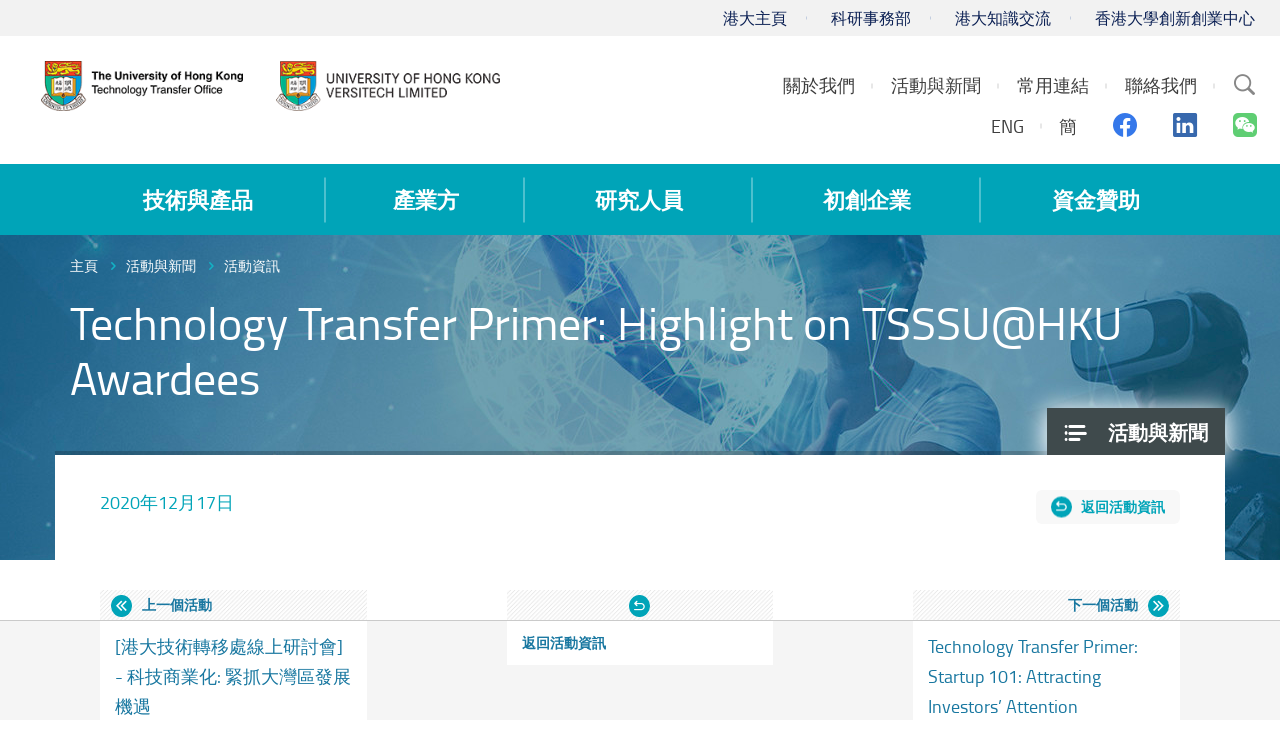

--- FILE ---
content_type: text/html; charset=utf-8
request_url: https://tto.hku.hk/tc/event/technology-transfer-primer-highlight-on-tsssu-hku-awardees
body_size: 43386
content:
<!DOCTYPE html>
<!--[if lte IE 9]>     <html class="no-js ie9 lang-tc" lang="zh-hk"> <![endif]-->
<!--[if gt IE 9]><!--> <html class="no-js lang-tc" lang="zh-hk"> <!--<![endif]-->
<head>
<meta charset="utf-8">
<meta content="IE=edge" http-equiv="X-UA-Compatible">
<meta name="viewport" content="width=device-width, initial-scale=1, shrink-to-fit=no">

<link rel="apple-touch-icon" sizes="180x180" href="/assets/img/favicon/apple-touch-icon.png">
<link rel="icon" type="image/png" sizes="32x32" href="/assets/img/favicon/favicon-32x32.png">
<link rel="icon" type="image/png" sizes="16x16" href="/assets/img/favicon/favicon-16x16.png">
<link rel="manifest" href="/assets/img/favicon/manifest.json">
<link rel="mask-icon" href="/assets/img/favicon/safari-pinned-tab.svg">
<meta name="theme-color" content="#ffffff">

                  <meta property="og:url" content="https://tto.hku.hk/tc/event/technology-transfer-primer-highlight-on-tsssu-hku-awardees" />
                  <meta name="twitter:card" content="summary" />
<base href="//tto.hku.hk/tc/" />
<!--[if lt IE 9]>
<script src="/assets/js/theorigo/base_href_fix.js" type="text/javascript"></script>
<![endif]-->

<title>Technology Transfer Primer: Highlight on TSSSU@HKU Awardees  - 活動資訊 - 活動與新聞 - HKU Technology Transfer Office / Versitech Ltd.</title>
              <link rel="stylesheet" href="/assets/css/projectbase.css?timestamp=1703219190" media="all">
              <link rel="stylesheet" href="/assets/css/print.css?timestamp=1703219190" media="print">
        <script>
    window.ga=window.ga||function(){(ga.q=ga.q||[]).push(arguments)};ga.l=+new Date;
                ga('create', 'UA-12598241-1', 'auto', {'name': 'tracker1'});
      ga('tracker1.require', 'eventTracker');
      ga('tracker1.require', 'outboundLinkTracker');
      ga('tracker1.require', 'urlChangeTracker');
      ga('tracker1.send', 'pageview');
              </script>
    <script async src='https://www.google-analytics.com/analytics.js'></script>
    <script async src='/assets/lib/autotrack.js'></script>
  <!--[if lt IE 9]>
<script src="/assets/js/lib/html5shiv.min.js" type="text/javascript"></script>
<![endif]-->
<script src="/assets/js/lib/default.min.js"></script>
<!-- Google Tag Manager -->
<script>(function(w,d,s,l,i){w[l]=w[l]||[];w[l].push({'gtm.start':
new Date().getTime(),event:'gtm.js'});var f=d.getElementsByTagName(s)[0],
j=d.createElement(s),dl=l!='dataLayer'?'&l='+l:'';j.async=true;j.src=
'https://www.googletagmanager.com/gtm.js?id='+i+dl;f.parentNode.insertBefore(j,f);
})(window,document,'script','dataLayer','GTM-5S23LM3');</script>
<!-- End Google Tag Manager -->

</head>

<body class="lang-tc ">
<!-- Google Tag Manager (noscript) -->
<noscript><iframe src="https://www.googletagmanager.com/ns.html?id=GTM-5S23LM3"
height="0" width="0" style="display:none;visibility:hidden"></iframe></noscript>
<!-- End Google Tag Manager (noscript) -->

<div class="wrapper">
<a class="sr-only sr-only-focusable" id="skip-to-content" href="/tc/event/technology-transfer-primer-highlight-on-tsssu-hku-awardees#skip-start">跳至主要內容</a>

<header>
  <div class="header-bar hidden-xs" >
    <div class="container header" >
      <ul class="topmenu__list header-top-item">
        <li class="topmenu__item"><a href="https://www.hku.hk" target="_blank" rel="noopener" class="topmenu__link" >港大主頁</a></li>
        <li class="topmenu__item"><a href=" http://www.rss.hku.hk" target="_blank" rel="noopener" class="topmenu__link" >科研事務部</a></li>
        <li class="topmenu__item"><a href="https://www.ke.hku.hk" target="_blank" rel="noopener" class="topmenu__link" >港大知識交流</a></li>
        <li class="topmenu__item"><a href="https://tec.hku.hk" target="_blank" rel="noopener" class="topmenu__link" >香港大學創新創業中心</a></li></ul>
    </div>
  </div>

  <div class="header-main">
    <div class="container header">
      <div class="header-logo__container">
        <a href="http://www.tto.hku.hk/tc" class="header-logo__link"><img src="/assets/img/hku-logo-1x.png?ts=20220822" srcset="/assets/img/hku-logo-2x.png?ts=20220822 2x"
 class="header-logo" alt="HKU TTO"></a>
        <a href="http://www.versitech.hku.hk" class="header-logo__link" ><img src="/assets/img/versitech-logo-1x.png" srcset="/assets/img/versitech-logo-2x.png 2x"
 class="header-logo" alt="Versitech Ltd."></a>
      </div>

      <div class="site-search dropdown hidden-sm hidden-xs">
        <button type="button" class="btn site-search__trigger dropdown-toggle" id="site-search__trigger" data-toggle="dropdown" aria-haspopup="true"
          aria-expanded="false">
          <span class="ico ico-search">
            <span class="sr-only">Search Site</span>
          </span>
        </button>
        <div class="dropdown-menu site-search__container" aria-labelledby="site-search__trigger">
          <form class="site-search__form" method="get" action="/tc/search">
            <input type="text" name="q" class="site-search__input" placeholder="搜索" title="Search" />
          </form>
        </div>
      </div>


      <div class="header-top-right">

        <ul class="topmenu__list topmenu__list--lv1"><li class="topmenu__item topmenu__item--lv1 has-sub submenu--lv1" ><a class="topmenu__link topmenu__link--lv1" href="/tc/about-us" ><span class="topmenu__text topmenu__text--lv1">關於我們</span></a><ul class="topmenu__list topmenu__list--lv2"><li class="topmenu__item topmenu__item--lv2" ><a class="topmenu__link topmenu__link--lv2" href="/tc/about-us/about-us-vision-and-mission" ><span class="topmenu__text topmenu__text--lv2">我們的願景與使命</span></a></li><li class="topmenu__item topmenu__item--lv2" ><a class="topmenu__link topmenu__link--lv2" href="/tc/about-us/business-service-function" ><span class="topmenu__text topmenu__text--lv2">商業/服務/功能</span></a></li><li class="topmenu__item topmenu__item--lv2" ><a class="topmenu__link topmenu__link--lv2" href="/tc/about-us/our-team" ><span class="topmenu__text topmenu__text--lv2">TTO團隊</span></a></li></ul></li><li class="topmenu__item topmenu__item--lv1 has-sub submenu--lv1" ><a class="topmenu__link topmenu__link--lv1" href="/tc/event" ><span class="topmenu__text topmenu__text--lv1">活動與新聞</span></a><ul class="topmenu__list topmenu__list--lv2"><li class="topmenu__item topmenu__item--lv2" ><a class="topmenu__link topmenu__link--lv2" href="/tc/news" ><span class="topmenu__text topmenu__text--lv2">新聞</span></a></li><li class="topmenu__item topmenu__item--lv2" ><a class="topmenu__link topmenu__link--lv2" href="/tc/event" ><span class="topmenu__text topmenu__text--lv2">活動資訊</span></a></li><li class="topmenu__item topmenu__item--lv2" ><a class="topmenu__link topmenu__link--lv2" href="/tc/newsletter" ><span class="topmenu__text topmenu__text--lv2">通訊</span></a></li><li class="topmenu__item topmenu__item--lv2" ><a class="topmenu__link topmenu__link--lv2" href="/tc/video" ><span class="topmenu__text topmenu__text--lv2">影片</span></a></li><li class="topmenu__item topmenu__item--lv2" ><a class="topmenu__link topmenu__link--lv2" href="/tc/gallery" ><span class="topmenu__text topmenu__text--lv2">相片</span></a></li></ul></li><li class="topmenu__item topmenu__item--lv1 has-sub submenu--lv1" ><a class="topmenu__link topmenu__link--lv1" href="/tc/useful-links" ><span class="topmenu__text topmenu__text--lv1">常用連結</span></a><ul class="topmenu__list topmenu__list--lv2"><li class="topmenu__item topmenu__item--lv2" ><a class="topmenu__link topmenu__link--lv2" href="https://hkuportal.hku.hk" target="_blank" rel="noopener" ><span class="topmenu__text topmenu__text--lv2">港大內聯網</span></a></li><li class="topmenu__item topmenu__item--lv2" ><a class="topmenu__link topmenu__link--lv2" href="http://hub.hku.hk/" target="_blank" rel="noopener" ><span class="topmenu__text topmenu__text--lv2">香港大學學術庫</span></a></li><li class="topmenu__item topmenu__item--lv2" ><a class="topmenu__link topmenu__link--lv2" href="http://www.ke.hku.hk" target="_blank" rel="noopener" ><span class="topmenu__text topmenu__text--lv2">香港大學知識交流網站</span></a></li><li class="topmenu__item topmenu__item--lv2" ><a class="topmenu__link topmenu__link--lv2" href="https://www.itc.gov.hk/ch/index.html" target="_blank" rel="noopener" ><span class="topmenu__text topmenu__text--lv2">創新科技署</span></a></li><li class="topmenu__item topmenu__item--lv2" ><a class="topmenu__link topmenu__link--lv2" href="https://www.itf.gov.hk/tc/home/index.html" target="_blank" rel="noopener" ><span class="topmenu__text topmenu__text--lv2">創新科技署創新及科技基金</span></a></li><li class="topmenu__item topmenu__item--lv2" ><a class="topmenu__link topmenu__link--lv2" href="https://www.antibody.hku.hk/" target="_blank" rel="noopener" ><span class="topmenu__text topmenu__text--lv2">AIS</span></a></li><li class="topmenu__item topmenu__item--lv2" ><a class="topmenu__link topmenu__link--lv2" href="https://www.asiaipex.com/Home/Index_TC" target="_blank" rel="noopener" ><span class="topmenu__text topmenu__text--lv2">亞洲知識產權交易平台</span></a></li><li class="topmenu__item topmenu__item--lv2" ><a class="topmenu__link topmenu__link--lv2" href="https://www.ipd.gov.hk/chi/home.htm" target="_blank" rel="noopener" ><span class="topmenu__text topmenu__text--lv2">知識產權署</span></a></li><li class="topmenu__item topmenu__item--lv2" ><a class="topmenu__link topmenu__link--lv2" href="http://www.epo.org/" target="_blank" rel="noopener" ><span class="topmenu__text topmenu__text--lv2">歐洲專利</span></a></li><li class="topmenu__item topmenu__item--lv2" ><a class="topmenu__link topmenu__link--lv2" href="https://www.gov.uk/government/organisations/intellectual-property-office" target="_blank" rel="noopener" ><span class="topmenu__text topmenu__text--lv2">英國專利</span></a></li><li class="topmenu__item topmenu__item--lv2" ><a class="topmenu__link topmenu__link--lv2" href="http://www.uspto.gov/patent" target="_blank" rel="noopener" ><span class="topmenu__text topmenu__text--lv2">美國專利</span></a></li><li class="topmenu__item topmenu__item--lv2" ><a class="topmenu__link topmenu__link--lv2" href="https://www.ugc.edu.hk/big5/ugc/activity/knowledge.html" target="_blank" rel="noopener" ><span class="topmenu__text topmenu__text--lv2">大學教育資助委員會, 知識轉移</span></a></li></ul></li><li class="topmenu__item topmenu__item--lv1" ><a class="topmenu__link topmenu__link--lv1" href="/tc/contact-us" ><span class="topmenu__text topmenu__text--lv1">聯絡我們</span></a></li></ul>

        <div class="social-media">
            <ul class="social-media__list social-media__list--lv1">
                          <li class="social-media__lang">
                            <a class="lang__item" lang="en" href="/event/technology-transfer-primer-highlight-on-tsssu-hku-awardees">ENG</a>
                            <a class="lang__item" lang="zh-CN" href="/sc/event/technology-transfer-primer-highlight-on-tsssu-hku-awardees">簡</a>
                            </li>
                            <li class="social-media__item">
                <a href="https://www.facebook.com/HKUTechnologyTransferOffice/" target="_blank" rel="noopener">
                  <span class="sr-only">Facebook</span>
                  <span aria-hidden="true" class="ico ico--facebook"></span>
                </a>
              </li>
              <li class="social-media__item">
                <a href="https://www.linkedin.com/company/hkutechnologytransferoffice" target="_blank" rel="noopener">
                  <span class="sr-only">Linkedin</span>
                  <span aria-hidden="true" class="ico ico--linkedin"></span>
                </a>
              </li>
              <li class="social-media__item">
                <a href="https://www.tto.hku.hk/tc/news/we-are-now-on-wechat" target="_blank" rel="noopener">
                  <span class="sr-only">Wechat</span>
                  <span aria-hidden="true" class="ico ico--wechat"></span>
                </a>
              </li>
            </ul>
        </div>
      </div>

      <div class="visible-xs visible-sm mobile-menu">
        <button type="button" class="btn mobile-menu__trigger">
          <div class="mobile-menu__line">
            <div class="mobile-menu__line--middle"></div>
          </div>
          <span class="sr-only">Menu</span>
        </button>
        <div class="mobile-menu__container"></div>
      </div>

    </div>
  </div>

  <nav class="main-menu hidden-sm hidden-xs">
    <div class="main-menu__container container">
        <ul class="main-menu__list main-menu__list--lv1"><li class="main-menu__item main-menu__item--lv1 has-sub submenu--lv1" ><a class="main-menu__link main-menu__link--lv1" href="/tc/technologies-and-products" ><span class="main-menu__text main-menu__text--lv1">技術與產品</span></a><ul class="main-menu__list main-menu__list--lv2"><li class="main-menu__item main-menu__item--lv2 has-sub submenu--lv2" ><a class="main-menu__link main-menu__link--lv2" href="/tc/technology" ><span class="main-menu__text main-menu__text--lv2">創新技術 (專利發明)</span></a><ul class="main-menu__list main-menu__list--lv3"><li class="main-menu__item main-menu__item--lv3" ><a class="main-menu__link main-menu__link--lv3" href="/tc/technology?main=biotechnology" ><span class="main-menu__text main-menu__text--lv3">生物科技</span></a></li><li class="main-menu__item main-menu__item--lv3" ><a class="main-menu__link main-menu__link--lv3" href="/tc/technology?main=engineering-and-service" ><span class="main-menu__text main-menu__text--lv3">工程&amp;科學</span></a></li></ul></li><li class="main-menu__item main-menu__item--lv2" ><a class="main-menu__link main-menu__link--lv2" href="/tc/products" ><span class="main-menu__text main-menu__text--lv2">List of products (summary) or by category (including softwares)</span></a></li></ul></li><li class="main-menu__item main-menu__item--lv1 has-sub submenu--lv1" ><a class="main-menu__link main-menu__link--lv1" href="/tc/for-industry" ><span class="main-menu__text main-menu__text--lv1">產業方</span></a><ul class="main-menu__list main-menu__list--lv2"><li class="main-menu__item main-menu__item--lv2 has-sub submenu--lv2" ><a class="main-menu__link main-menu__link--lv2" href="/tc/for-industry/collaboration-framework" ><span class="main-menu__text main-menu__text--lv2">合作框架</span></a><ul class="main-menu__list main-menu__list--lv3"><li class="main-menu__item main-menu__item--lv3" ><a class="main-menu__link main-menu__link--lv3" href="/tc/for-industry/collaboration-framework/technology-licensing-and-startup-companies" ><span class="main-menu__text main-menu__text--lv3">授權與初創公司</span></a></li><li class="main-menu__item main-menu__item--lv3" ><a class="main-menu__link main-menu__link--lv3" href="/tc/for-industry/collaboration-framework/contract-research-and-consultancy" ><span class="main-menu__text main-menu__text--lv3">合約研究與顧問諮詢</span></a></li><li class="main-menu__item main-menu__item--lv3" ><a class="main-menu__link main-menu__link--lv3" href="/tc/for-industry/collaboration-framework/sponsored-research" ><span class="main-menu__text main-menu__text--lv3">研究贊助</span></a></li></ul></li><li class="main-menu__item main-menu__item--lv2" ><a class="main-menu__link main-menu__link--lv2" href="/tc/for-industry/funding-support" ><span class="main-menu__text main-menu__text--lv2">資金支持</span></a></li><li class="main-menu__item main-menu__item--lv2" ><a class="main-menu__link main-menu__link--lv2" href="/tc/for-industry/startups-and-spinoffs" ><span class="main-menu__text main-menu__text--lv2">初創公司</span></a></li><li class="main-menu__item main-menu__item--lv2" ><a class="main-menu__link main-menu__link--lv2" href="/tc/ip-search" ><span class="main-menu__text main-menu__text--lv2">專利檢索</span></a></li></ul></li><li class="main-menu__item main-menu__item--lv1 has-sub submenu--lv1" ><a class="main-menu__link main-menu__link--lv1" href="/tc/for-researchers" ><span class="main-menu__text main-menu__text--lv1">研究人員</span></a><ul class="main-menu__list main-menu__list--lv2"><li class="main-menu__item main-menu__item--lv2 has-sub submenu--lv2" ><a class="main-menu__link main-menu__link--lv2" href="/tc/for-researchers/technology-transfer-process" ><span class="main-menu__text main-menu__text--lv2">技術轉移流程</span></a><ul class="main-menu__list main-menu__list--lv3"><li class="main-menu__item main-menu__item--lv3" ><a class="main-menu__link main-menu__link--lv3" href="/tc/for-researchers/technology-transfer-process/what-s-needed-from-researchers" ><span class="main-menu__text main-menu__text--lv3">研究人員須做事項</span></a></li><li class="main-menu__item main-menu__item--lv3" ><a class="main-menu__link main-menu__link--lv3" href="/tc/for-researchers/technology-transfer-process/step-by-step-a-description-of-the-technology-transfer-process" ><span class="main-menu__text main-menu__text--lv3">技術轉移流程</span></a></li></ul></li><li class="main-menu__item main-menu__item--lv2 has-sub submenu--lv2" ><a class="main-menu__link main-menu__link--lv2" href="/tc/for-researchers/patent-application" ><span class="main-menu__text main-menu__text--lv2">專利申請</span></a><ul class="main-menu__list main-menu__list--lv3"><li class="main-menu__item main-menu__item--lv3" ><a class="main-menu__link main-menu__link--lv3" href="/tc/for-researchers/patent-application/the-patent-application-process" ><span class="main-menu__text main-menu__text--lv3">專利申請流程</span></a></li><li class="main-menu__item main-menu__item--lv3" ><a class="main-menu__link main-menu__link--lv3" href="/tc/for-researchers/patent-application/invention-disclosure-as-a-precursor-to-patent-application" ><span class="main-menu__text main-menu__text--lv3">發明披露屬專利申請先決條件</span></a></li><li class="main-menu__item main-menu__item--lv3" ><a class="main-menu__link main-menu__link--lv3" href="/tc/for-researchers/patent-application/patent-filing-strategy" ><span class="main-menu__text main-menu__text--lv3">專利申請策略</span></a></li><li class="main-menu__item main-menu__item--lv3" ><a class="main-menu__link main-menu__link--lv3" href="/tc/for-researchers/patent-application/faqs" ><span class="main-menu__text main-menu__text--lv3">常見問題</span></a></li></ul></li><li class="main-menu__item main-menu__item--lv2" ><a class="main-menu__link main-menu__link--lv2" href="/tc/for-researchers/copyright-disclosure" ><span class="main-menu__text main-menu__text--lv2">版權披露</span></a></li><li class="main-menu__item main-menu__item--lv2" ><a class="main-menu__link main-menu__link--lv2" href="/tc/for-researchers/licensing" ><span class="main-menu__text main-menu__text--lv2">授權</span></a></li><li class="main-menu__item main-menu__item--lv2" ><a class="main-menu__link main-menu__link--lv2" href="/tc/for-researchers/for-researcher-funding" ><span class="main-menu__text main-menu__text--lv2">研究資金資助</span></a></li><li class="main-menu__item main-menu__item--lv2 has-sub submenu--lv2" ><a class="main-menu__link main-menu__link--lv2" href="/tc/for-researchers/ownership-and-hku-s-policy-on-intellectual-property-rights" ><span class="main-menu__text main-menu__text--lv2">擁有權及大學知識產權政策</span></a><ul class="main-menu__list main-menu__list--lv3"><li class="main-menu__item main-menu__item--lv3" ><a class="main-menu__link main-menu__link--lv3" href="https://intraweb.hku.hk/local/hr/staff_handbook/shbpro/" target="_blank" rel="noopener" ><span class="main-menu__text main-menu__text--lv3">員工手冊</span></a></li><li class="main-menu__item main-menu__item--lv3" ><a class="main-menu__link main-menu__link--lv3" href="http://www.rss.hku.hk/contracts/ipr" target="_blank" rel="noopener" ><span class="main-menu__text main-menu__text--lv3">大學知識產權政策</span></a></li></ul></li><li class="main-menu__item main-menu__item--lv2" ><a class="main-menu__link main-menu__link--lv2" href="/tc/booklet" ><span class="main-menu__text main-menu__text--lv2">發明人指引及技術轉移處小冊子</span></a></li><li class="main-menu__item main-menu__item--lv2 has-sub submenu--lv2" ><a class="main-menu__link main-menu__link--lv2" href="/tc/for-researchers/forms-agreements-and-other-templates" ><span class="main-menu__text main-menu__text--lv2">表格、合同或相關文件範本</span></a><ul class="main-menu__list main-menu__list--lv3"><li class="main-menu__item main-menu__item--lv3 has-sub submenu--lv3" ><a class="main-menu__link main-menu__link--lv3" href="/tc/for-researchers/forms-agreements-and-other-templates/invention-disclosure-form" ><span class="main-menu__text main-menu__text--lv3">發明披露表格</span></a><ul class="main-menu__list main-menu__list--lv4"><li class="main-menu__item main-menu__item--lv4" ><a class="main-menu__link main-menu__link--lv4" href="/tc/for-researchers/forms-agreements-and-other-templates/invention-disclosure-form/form-a" ><span class="main-menu__text main-menu__text--lv4">Form A</span></a></li><li class="main-menu__item main-menu__item--lv4" ><a class="main-menu__link main-menu__link--lv4" href="/tc/for-researchers/forms-agreements-and-other-templates/invention-disclosure-form/form-b" ><span class="main-menu__text main-menu__text--lv4">Form B</span></a></li></ul></li><li class="main-menu__item main-menu__item--lv3" ><a class="main-menu__link main-menu__link--lv3" href="/tc/for-researchers/forms-agreements-and-other-templates/templates-of-research-related-agreements" ><span class="main-menu__text main-menu__text--lv3">Templates of research-related agreements</span></a></li></ul></li><li class="main-menu__item main-menu__item--lv2 has-sub submenu--lv2" ><a class="main-menu__link main-menu__link--lv2" href="https://www.versitech.hku.hk/protected/report/" target="_blank" rel="noopener" ><span class="main-menu__text main-menu__text--lv2">有用資料</span></a><ul class="main-menu__list main-menu__list--lv3"><li class="main-menu__item main-menu__item--lv3 has-sub submenu--lv3" ><a class="main-menu__link main-menu__link--lv3" href="/tc/for-researchers/useful-data/technology-commercialisation" ><span class="main-menu__text main-menu__text--lv3">技術商業化</span></a><ul class="main-menu__list main-menu__list--lv4"><li class="main-menu__item main-menu__item--lv4" ><a class="main-menu__link main-menu__link--lv4" href="/tc/for-researchers/useful-data/technology-commercialisation/technology-commercialisation-june-2023" ><span class="main-menu__text main-menu__text--lv4">技術商業化 2023年6月</span></a></li></ul></li></ul></li><li class="main-menu__item main-menu__item--lv2" ><a class="main-menu__link main-menu__link--lv2" href="/tc/for-researchers/current-collaboration-opportunities" ><span class="main-menu__text main-menu__text--lv2">現有合作機會</span></a></li><li class="main-menu__item main-menu__item--lv2" ><a class="main-menu__link main-menu__link--lv2" href="/tc/for-researchers/faqs" ><span class="main-menu__text main-menu__text--lv2">FAQs</span></a></li></ul></li><li class="main-menu__item main-menu__item--lv1 has-sub submenu--lv1" ><a class="main-menu__link main-menu__link--lv1" href="/tc/startups" ><span class="main-menu__text main-menu__text--lv1">初創企業</span></a><ul class="main-menu__list main-menu__list--lv2"><li class="main-menu__item main-menu__item--lv2 has-sub submenu--lv2" ><a class="main-menu__link main-menu__link--lv2" href="http://www.tto.hku.hk/public/tsssu/index.html" target="_blank" rel="noopener" ><span class="main-menu__text main-menu__text--lv2">大學科技初創企業資助計劃與申請</span></a><ul class="main-menu__list main-menu__list--lv3"><li class="main-menu__item main-menu__item--lv3" ><a class="main-menu__link main-menu__link--lv3" href="/tc/startups/tsssu-program-and-application/tsssu-awardees-2020" ><span class="main-menu__text main-menu__text--lv3">2020年大學科技初創企業資助計劃得獎公司</span></a></li><li class="main-menu__item main-menu__item--lv3" ><a class="main-menu__link main-menu__link--lv3" href="/tc/startups/tsssu-program-and-application/tsssu-awardees-2022" ><span class="main-menu__text main-menu__text--lv3">大學科技初創企業資助計劃 2022</span></a></li></ul></li><li class="main-menu__item main-menu__item--lv2" ><a class="main-menu__link main-menu__link--lv2" href="/tc/startups/hku-startup-spin-off-companies" ><span class="main-menu__text main-menu__text--lv2">香港大學初創公司</span></a></li><li class="main-menu__item main-menu__item--lv2" ><a class="main-menu__link main-menu__link--lv2" href="https://tec.hku.hk/" target="_blank" rel="noopener" ><span class="main-menu__text main-menu__text--lv2">Techno-Entrepreneurship Core</span></a></li></ul></li><li class="main-menu__item main-menu__item--lv1 has-sub submenu--lv1" ><a class="main-menu__link main-menu__link--lv1" href="/tc/funding" ><span class="main-menu__text main-menu__text--lv1">資金贊助</span></a><ul class="main-menu__list main-menu__list--lv2"><li class="main-menu__item main-menu__item--lv2" ><a class="main-menu__link main-menu__link--lv2" href="/tc/funding/tsssu" ><span class="main-menu__text main-menu__text--lv2">大學科技初創企業資助計劃@香港大學</span></a></li><li class="main-menu__item main-menu__item--lv2" ><a class="main-menu__link main-menu__link--lv2" href="/tc/funding/funding-by-cyberport" ><span class="main-menu__text main-menu__text--lv2">數碼港資助計劃</span></a></li><li class="main-menu__item main-menu__item--lv2" ><a class="main-menu__link main-menu__link--lv2" href="/tc/funding/funding-by-hong-kong-science-and-technology-parks-corporation" ><span class="main-menu__text main-menu__text--lv2">香港科學園資助計劃</span></a></li><li class="main-menu__item main-menu__item--lv2 has-sub submenu--lv2" ><a class="main-menu__link main-menu__link--lv2" href="/tc/funding/innovation-and-technology-commission-s-funding-schemes" ><span class="main-menu__text main-menu__text--lv2">創新科技署資助計劃</span></a><ul class="main-menu__list main-menu__list--lv3"><li class="main-menu__item main-menu__item--lv3" ><a class="main-menu__link main-menu__link--lv3" href="https://www.itf.gov.hk/l-eng/PRP.asp" target="_blank" rel="noopener" ><span class="main-menu__text main-menu__text--lv3">夥伴研究計劃</span></a></li><li class="main-menu__item main-menu__item--lv3" ><a class="main-menu__link main-menu__link--lv3" href="https://www.itf.gov.hk/tc/funding-programmes/supporting-research/crs/" target="_blank" rel="noopener" ><span class="main-menu__text main-menu__text--lv3">投資研發現金回贈計劃</span></a></li></ul></li></ul></li></ul>
    </div>
  </nav>






<!--   <a href="/event/technology-transfer-primer-highlight-on-tsssu-hku-awardees">ENG</a>
  <a href="/tc/event/technology-transfer-primer-highlight-on-tsssu-hku-awardees">繁</a>
  <a href="/sc/event/technology-transfer-primer-highlight-on-tsssu-hku-awardees">簡</a>
 -->
</header>
<main id="main" role="main">
<a href="javascript:void(0)" id="skip-start" tabindex="-1">開啟主要內容</a>
	<div class="inner-container" style="background-image: url(/f/section_banner/98/1920p416/news_1526550506.jpg);">
<div class="container">
<ol class="breadcrumb">
    <li><a href="/tc">主頁</a></li>
        <li><a href="/tc/event">活動與新聞</a></li>
        <li><a href="/tc/event" class="last">活動資訊</a></li>
    </ol>
</div>
 

  <nav id="side-menu" class="side-menu">
    <ul class="side-menu__list side-menu__list--lv1"><li class="side-menu__item side-menu__item--lv1 selected  submenu_lv1" ><a class="side-menu__link side-menu__link--lv1" href="/tc/event" ><span class="side-menu__text side-menu__text--lv1">活動與新聞</span></a><ul class="side-menu__list side-menu__list--lv2"><li class="side-menu__item side-menu__item--lv2" ><a class="side-menu__link side-menu__link--lv2" href="/tc/news" ><span class="side-menu__text side-menu__text--lv2">新聞</span></a></li><li class="side-menu__item side-menu__item--lv2 selected " ><a class="side-menu__link side-menu__link--lv2" href="/tc/event" ><span class="side-menu__text side-menu__text--lv2">活動資訊</span></a></li><li class="side-menu__item side-menu__item--lv2" ><a class="side-menu__link side-menu__link--lv2" href="/tc/newsletter" ><span class="side-menu__text side-menu__text--lv2">通訊</span></a></li><li class="side-menu__item side-menu__item--lv2" ><a class="side-menu__link side-menu__link--lv2" href="/tc/video" ><span class="side-menu__text side-menu__text--lv2">影片</span></a></li><li class="side-menu__item side-menu__item--lv2" ><a class="side-menu__link side-menu__link--lv2" href="/tc/gallery" ><span class="side-menu__text side-menu__text--lv2">相片</span></a></li></ul></li></ul>    
  </nav>
	<div class="inner-top">
		<div class="container inner-top__container">
			<h1 class="page-title">Technology Transfer Primer: Highlight on TSSSU@HKU Awardees </h1>
		</div>
	</div>
<div class="inner-content">
   <div class="container inner-content__container">
            <div class="inner-title__control">
        <p class="detail__date">
          2020年12月17日
        </p>
        <a href="/tc/event" class="btn detail__btn-back">返回活動資訊</a>
      </div>
      

            
      <div class="detail__content">
         <div class="ckec">
            
         </div>
      </div>
      <div class="detail-control">
         <div class="detail-control__container">
            <div class="detail-control__item">
                                              <div class="detail-control__description">
                  <a href="/tc/event/hkutto-webinar-technology-commercialization-grab-the-opportunities-in-greater-bay-area" class="page-btn page-btn__prev"><span class="hidden-xs">上一個活動</span></a>
                    <p class="detail-control__text detail-control__text--main">[港大技術轉移處線上研討會] - 科技商業化: 緊抓大灣區發展機遇</p>
                    <p class="detail-control__text detail-control__text--sub">
                      2021年01月07日
                    </p>
                </div>
                          </div>
            <div class="detail-control__item">
               <div class="detail-control__description">
                <a href="/tc/event" class="page-btn page-btn__back">
                  <span class="sr-only">返回活動資訊</span>
                </a>
                  <p class="detail-control__text">返回活動資訊</p>
               </div>
            </div>
            <div class="detail-control__item">
                                                
                <div class="detail-control__description">
                  <a href="/tc/event/technology-transfer-primer-startup-101-attracting-investors-attention" class="page-btn page-btn__next"><span class="hidden-xs">下一個活動</span></a>
                    <p class="detail-control__text detail-control__text--main">Technology Transfer Primer: Startup 101: Attracting Investors’ Attention</p>
                    <p class="detail-control__text detail-control__text--sub">
                      2020年12月10日
                    </p>
                </div>
                          </div>
         </div>
      </div>
      <div class="detail-related">
         <p class="inner-title inner-title--no-border inner-title--deco">相關推薦</p>
         <div class="img-info__list img-info__list--thin">
                           <div class="img-info__box img-info__box--small img-info__box--thin">
                  <div class="img-info__img-inner img-info__img-inner--shadow">
                     <a href="/tc/event/tech-startup-101-conquer-public-relations-and-media-relations" class="img-info__link">
                     <img src="/f/event/1538/259p180/HKU_TTO22_004_Tech_Transfer_Primer_Webiner_Apr_LA2-02.jpg" srcset="/f/event/1538/518p360/HKU_TTO22_004_Tech_Transfer_Primer_Webiner_Apr_LA2-02.jpg 2x"
 alt="Tech Startup 101 – Conquer Public Relations &amp; Media Relations"/>
                     </a>
                  </div>
                  <div class="img-info__caption">
                     <p class="img-info__title img-info__title--small">
                        <a href="/tc/event/tech-startup-101-conquer-public-relations-and-media-relations" class="img-info__link img-info__link--lightblue">Tech Startup 101 – Conquer Public Relations &amp; Media Relations</a>
                     </p>
                     <p class="img-info__data">
                        2022年04月11日
                     </p>
                  </div>
               </div>
                           <div class="img-info__box img-info__box--small img-info__box--thin">
                  <div class="img-info__img-inner img-info__img-inner--shadow">
                     <a href="/tc/event/technology-transfer-office-open-house-or-17-nov-wed-cpd-2-14" class="img-info__link">
                     <img src="/f/event/1328/259p180/HKU_TTO21_023_Open_House_Poster_Nov_aw02.jpg" srcset="/f/event/1328/518p360/HKU_TTO21_023_Open_House_Poster_Nov_aw02.jpg 2x"
 alt="Technology Transfer Office OPEN HOUSE | 17 Nov (Wed), CPD-2.14"/>
                     </a>
                  </div>
                  <div class="img-info__caption">
                     <p class="img-info__title img-info__title--small">
                        <a href="/tc/event/technology-transfer-office-open-house-or-17-nov-wed-cpd-2-14" class="img-info__link img-info__link--lightblue">Technology Transfer Office OPEN HOUSE | 17 Nov (Wed), CPD-2.14</a>
                     </p>
                     <p class="img-info__data">
                        2021年11月17日
                     </p>
                  </div>
               </div>
                           <div class="img-info__box img-info__box--small img-info__box--thin">
                  <div class="img-info__img-inner img-info__img-inner--shadow">
                     <a href="/tc/event/cyberport-university-partnership-programme-cupp-2016-demo-day" class="img-info__link">
                     <img src="/f/event/593/259p180/Poster%20%281%29_1527751515.jpg" srcset="/f/event/593/518p360/Poster%20%281%29_1527751515.jpg 2x"
 alt="Cyberport University Partnership Programme (CUPP) 2016 Demo Day"/>
                     </a>
                  </div>
                  <div class="img-info__caption">
                     <p class="img-info__title img-info__title--small">
                        <a href="/tc/event/cyberport-university-partnership-programme-cupp-2016-demo-day" class="img-info__link img-info__link--lightblue">Cyberport University Partnership Programme (CUPP) 2016 Demo Day</a>
                     </p>
                     <p class="img-info__data">
                        2016年10月27日
                     </p>
                  </div>
               </div>
                           <div class="img-info__box img-info__box--small img-info__box--thin">
                  <div class="img-info__img-inner img-info__img-inner--shadow">
                     <a href="/tc/event/cyberport-information-session-for-hku-students-cyberport-creative-micro-fund-ccmf-and-cyberport-incubation-program" class="img-info__link">
                     <img src="/f/event/596/259p180/032201a_1527752387.jpg" srcset="/f/event/596/518p360/032201a_1527752387.jpg 2x"
 alt="Cyberport Information Session for HKU Students : Cyberport Creative Micro Fund (CCMF) and Cyberport Incubation Program"/>
                     </a>
                  </div>
                  <div class="img-info__caption">
                     <p class="img-info__title img-info__title--small">
                        <a href="/tc/event/cyberport-information-session-for-hku-students-cyberport-creative-micro-fund-ccmf-and-cyberport-incubation-program" class="img-info__link img-info__link--lightblue">Cyberport Information Session for HKU Students : Cyberport Creative Micro Fund (CCMF) and Cyberport Incubation Program</a>
                     </p>
                     <p class="img-info__data">
                        2016年04月12日
                     </p>
                  </div>
               </div>
                     </div>
      </div>
   </div>
</div>
</div>
  <section id="subscription" class="subscription">
    <div class="subscription__container form__container">
      <h1>電子通訊</h1>
      <p>獲取最新技術和新聞</p>
      <div class="subscription__main">
        <div class="subscription__collapse collapse collapse-scroll" id="subscription__collapse">
          <div class="subscription__collapse-inner">
            <form 
                          id="subscription__form"
                          class="form subscription__form js-form ajax-form"
                          action="/enewsletter/subscribe"
                          method="post"
            >
              <input type="hidden" name="csrf_token_hku_tto" value="d67a9bf0428001c49566d5ef960e16f2" />
              <div class="subscription__form-content">
                <div class="subscription__form-group form__group">

                                      
                    <div                       class="form__box form__box--col1"                    >

                      <label                         class="form__label form__label--block required"                       for="first_name">名稱</label>

                                                                                                                                        
                      
                        <input type="text" class="form__text-field" name="first_name" id="first_name"/>

                      
                    </div>
                                      
                    <div                       class="form__box form__box--col2"                    >

                      <label                         class="form__label form__label--block required"                       for="last_name">姓氏</label>

                                                                                                                                        
                      
                        <input type="text" class="form__text-field" name="last_name" id="last_name"/>

                      
                    </div>
                                      
                    <div                       class="form__box form__box--full"                    >

                      <label                         class="form__label form__label--block required"                       for="email">電子郵件</label>

                                                                                                                                        
                      
                        <input type="text" class="form__text-field" name="email" id="email"/>

                      
                    </div>
                                      
                    <div                       class="form__box form__box--full"                    >

                      <label                         class="form__label form__label--block"                       for="company">公司</label>

                                                                                                                                        
                      
                        <input type="text" class="form__text-field ignore" name="company" id="company"/>

                      
                    </div>
                  
                  <div class="form__box form__box--full form__box--margin">
                    <input type="checkbox" name="agreement" id="agreement" class="form__checkbox" value="Y" />
                    <label for="agreement" class="form__label">我同意該 
                                                                    <a >Terms and Condition</a>
                                                                              和
                                                                                                <a >Privacy Policy</a>
                                                                  .</label>
                    <p class="form__remark">標有星號 (*) 的欄位為必填項</p>
                  </div>
                  <div class="form__box form__box--full form__recaptcha">
                    <label for="g-recaptcha-response" class="label--hidden">Recaptcha</label>
                    <script src="https://www.google.com/recaptcha/api.js?hl=zh-TW" async defer></script><div class="g-recaptcha" data-sitekey="6LcVDFkUAAAAAH1E7L_fQCApUEWuGIx69damca39"></div>
                    <input type="hidden" class="hiddenRecaptcha required" name="hiddenRecaptcha" id="hiddenRecaptcha">
                  </div>
                </div>
              </div>
              <button type="submit" class="btn form__submit">
                訂閱
              </button>
            </form>
            <p>如果您不希望再收到我們的電子郵件，您可以發送取消訂閱的請求至 <a href="mailto:info@tto.hku.hk?subject=Unsubscribe E-Newsletters&body=I no longer wish to receive your E-Newsletters. Please unsubscribe my email from the email list. Thankyou.">info@tto.hku.hk.</a></p>
          </div>
        </div>
        <div class="btn-container btn-container--center btn-container--thin-margin">
          <button class="btn btn--white subscription__btn-trigger" type="button" data-toggle="collapse" data-target="#subscription__collapse" aria-expanded="false"
          aria-controls="subscription__collapse">
            立即訂閱
          </button>
        </div>
      </div>
    </div>
  </section>
</main>

<div class="footer-bar visible-xs"></div>
<footer class="page-foot">
  <div class="container" >
    <ul class="bottom-menu__list bottom-menu__list--lv1"><li class="bottom-menu__item bottom-menu__item--lv1" ><a class="bottom-menu__link bottom-menu__link--lv1" href="/tc/legal-notice-and-terms-of-use" ><span class="bottom-menu__text bottom-menu__text--lv1">Legal Notice &amp; Terms of Use</span></a></li><li class="bottom-menu__item bottom-menu__item--lv1" ><a class="bottom-menu__link bottom-menu__link--lv1" href="https://www.hku.hk/about/policies_reports/privacy_policy.html" target="_blank" rel="noopener" ><span class="bottom-menu__text bottom-menu__text--lv1">Privacy Statement</span></a></li><li class="bottom-menu__item bottom-menu__item--lv1" ><a class="bottom-menu__link bottom-menu__link--lv1" href="/tc/sitemap" ><span class="bottom-menu__text bottom-menu__text--lv1">Sitemap</span></a></li></ul>
    <p class="copyright">&copy; Copyright 2026 港大科橋有限公司。版權所有。</p>

    <div class="btn-top-box">
      <button class="btn btn-top js-top" type="button">頂部</button>
    </div>
  </div>
</footer>

<script src="/assets/js/chatbot.js"></script>
</div>
      <script src="/assets/js/projectbase.js?timestamp=1703219190"></script>
  
</body>
</html>


--- FILE ---
content_type: text/html; charset=utf-8
request_url: https://www.google.com/recaptcha/api2/anchor?ar=1&k=6LcVDFkUAAAAAH1E7L_fQCApUEWuGIx69damca39&co=aHR0cHM6Ly90dG8uaGt1LmhrOjQ0Mw..&hl=zh-TW&v=N67nZn4AqZkNcbeMu4prBgzg&size=normal&anchor-ms=20000&execute-ms=30000&cb=261pv2ptohhw
body_size: 49198
content:
<!DOCTYPE HTML><html dir="ltr" lang="zh-TW"><head><meta http-equiv="Content-Type" content="text/html; charset=UTF-8">
<meta http-equiv="X-UA-Compatible" content="IE=edge">
<title>reCAPTCHA</title>
<style type="text/css">
/* cyrillic-ext */
@font-face {
  font-family: 'Roboto';
  font-style: normal;
  font-weight: 400;
  font-stretch: 100%;
  src: url(//fonts.gstatic.com/s/roboto/v48/KFO7CnqEu92Fr1ME7kSn66aGLdTylUAMa3GUBHMdazTgWw.woff2) format('woff2');
  unicode-range: U+0460-052F, U+1C80-1C8A, U+20B4, U+2DE0-2DFF, U+A640-A69F, U+FE2E-FE2F;
}
/* cyrillic */
@font-face {
  font-family: 'Roboto';
  font-style: normal;
  font-weight: 400;
  font-stretch: 100%;
  src: url(//fonts.gstatic.com/s/roboto/v48/KFO7CnqEu92Fr1ME7kSn66aGLdTylUAMa3iUBHMdazTgWw.woff2) format('woff2');
  unicode-range: U+0301, U+0400-045F, U+0490-0491, U+04B0-04B1, U+2116;
}
/* greek-ext */
@font-face {
  font-family: 'Roboto';
  font-style: normal;
  font-weight: 400;
  font-stretch: 100%;
  src: url(//fonts.gstatic.com/s/roboto/v48/KFO7CnqEu92Fr1ME7kSn66aGLdTylUAMa3CUBHMdazTgWw.woff2) format('woff2');
  unicode-range: U+1F00-1FFF;
}
/* greek */
@font-face {
  font-family: 'Roboto';
  font-style: normal;
  font-weight: 400;
  font-stretch: 100%;
  src: url(//fonts.gstatic.com/s/roboto/v48/KFO7CnqEu92Fr1ME7kSn66aGLdTylUAMa3-UBHMdazTgWw.woff2) format('woff2');
  unicode-range: U+0370-0377, U+037A-037F, U+0384-038A, U+038C, U+038E-03A1, U+03A3-03FF;
}
/* math */
@font-face {
  font-family: 'Roboto';
  font-style: normal;
  font-weight: 400;
  font-stretch: 100%;
  src: url(//fonts.gstatic.com/s/roboto/v48/KFO7CnqEu92Fr1ME7kSn66aGLdTylUAMawCUBHMdazTgWw.woff2) format('woff2');
  unicode-range: U+0302-0303, U+0305, U+0307-0308, U+0310, U+0312, U+0315, U+031A, U+0326-0327, U+032C, U+032F-0330, U+0332-0333, U+0338, U+033A, U+0346, U+034D, U+0391-03A1, U+03A3-03A9, U+03B1-03C9, U+03D1, U+03D5-03D6, U+03F0-03F1, U+03F4-03F5, U+2016-2017, U+2034-2038, U+203C, U+2040, U+2043, U+2047, U+2050, U+2057, U+205F, U+2070-2071, U+2074-208E, U+2090-209C, U+20D0-20DC, U+20E1, U+20E5-20EF, U+2100-2112, U+2114-2115, U+2117-2121, U+2123-214F, U+2190, U+2192, U+2194-21AE, U+21B0-21E5, U+21F1-21F2, U+21F4-2211, U+2213-2214, U+2216-22FF, U+2308-230B, U+2310, U+2319, U+231C-2321, U+2336-237A, U+237C, U+2395, U+239B-23B7, U+23D0, U+23DC-23E1, U+2474-2475, U+25AF, U+25B3, U+25B7, U+25BD, U+25C1, U+25CA, U+25CC, U+25FB, U+266D-266F, U+27C0-27FF, U+2900-2AFF, U+2B0E-2B11, U+2B30-2B4C, U+2BFE, U+3030, U+FF5B, U+FF5D, U+1D400-1D7FF, U+1EE00-1EEFF;
}
/* symbols */
@font-face {
  font-family: 'Roboto';
  font-style: normal;
  font-weight: 400;
  font-stretch: 100%;
  src: url(//fonts.gstatic.com/s/roboto/v48/KFO7CnqEu92Fr1ME7kSn66aGLdTylUAMaxKUBHMdazTgWw.woff2) format('woff2');
  unicode-range: U+0001-000C, U+000E-001F, U+007F-009F, U+20DD-20E0, U+20E2-20E4, U+2150-218F, U+2190, U+2192, U+2194-2199, U+21AF, U+21E6-21F0, U+21F3, U+2218-2219, U+2299, U+22C4-22C6, U+2300-243F, U+2440-244A, U+2460-24FF, U+25A0-27BF, U+2800-28FF, U+2921-2922, U+2981, U+29BF, U+29EB, U+2B00-2BFF, U+4DC0-4DFF, U+FFF9-FFFB, U+10140-1018E, U+10190-1019C, U+101A0, U+101D0-101FD, U+102E0-102FB, U+10E60-10E7E, U+1D2C0-1D2D3, U+1D2E0-1D37F, U+1F000-1F0FF, U+1F100-1F1AD, U+1F1E6-1F1FF, U+1F30D-1F30F, U+1F315, U+1F31C, U+1F31E, U+1F320-1F32C, U+1F336, U+1F378, U+1F37D, U+1F382, U+1F393-1F39F, U+1F3A7-1F3A8, U+1F3AC-1F3AF, U+1F3C2, U+1F3C4-1F3C6, U+1F3CA-1F3CE, U+1F3D4-1F3E0, U+1F3ED, U+1F3F1-1F3F3, U+1F3F5-1F3F7, U+1F408, U+1F415, U+1F41F, U+1F426, U+1F43F, U+1F441-1F442, U+1F444, U+1F446-1F449, U+1F44C-1F44E, U+1F453, U+1F46A, U+1F47D, U+1F4A3, U+1F4B0, U+1F4B3, U+1F4B9, U+1F4BB, U+1F4BF, U+1F4C8-1F4CB, U+1F4D6, U+1F4DA, U+1F4DF, U+1F4E3-1F4E6, U+1F4EA-1F4ED, U+1F4F7, U+1F4F9-1F4FB, U+1F4FD-1F4FE, U+1F503, U+1F507-1F50B, U+1F50D, U+1F512-1F513, U+1F53E-1F54A, U+1F54F-1F5FA, U+1F610, U+1F650-1F67F, U+1F687, U+1F68D, U+1F691, U+1F694, U+1F698, U+1F6AD, U+1F6B2, U+1F6B9-1F6BA, U+1F6BC, U+1F6C6-1F6CF, U+1F6D3-1F6D7, U+1F6E0-1F6EA, U+1F6F0-1F6F3, U+1F6F7-1F6FC, U+1F700-1F7FF, U+1F800-1F80B, U+1F810-1F847, U+1F850-1F859, U+1F860-1F887, U+1F890-1F8AD, U+1F8B0-1F8BB, U+1F8C0-1F8C1, U+1F900-1F90B, U+1F93B, U+1F946, U+1F984, U+1F996, U+1F9E9, U+1FA00-1FA6F, U+1FA70-1FA7C, U+1FA80-1FA89, U+1FA8F-1FAC6, U+1FACE-1FADC, U+1FADF-1FAE9, U+1FAF0-1FAF8, U+1FB00-1FBFF;
}
/* vietnamese */
@font-face {
  font-family: 'Roboto';
  font-style: normal;
  font-weight: 400;
  font-stretch: 100%;
  src: url(//fonts.gstatic.com/s/roboto/v48/KFO7CnqEu92Fr1ME7kSn66aGLdTylUAMa3OUBHMdazTgWw.woff2) format('woff2');
  unicode-range: U+0102-0103, U+0110-0111, U+0128-0129, U+0168-0169, U+01A0-01A1, U+01AF-01B0, U+0300-0301, U+0303-0304, U+0308-0309, U+0323, U+0329, U+1EA0-1EF9, U+20AB;
}
/* latin-ext */
@font-face {
  font-family: 'Roboto';
  font-style: normal;
  font-weight: 400;
  font-stretch: 100%;
  src: url(//fonts.gstatic.com/s/roboto/v48/KFO7CnqEu92Fr1ME7kSn66aGLdTylUAMa3KUBHMdazTgWw.woff2) format('woff2');
  unicode-range: U+0100-02BA, U+02BD-02C5, U+02C7-02CC, U+02CE-02D7, U+02DD-02FF, U+0304, U+0308, U+0329, U+1D00-1DBF, U+1E00-1E9F, U+1EF2-1EFF, U+2020, U+20A0-20AB, U+20AD-20C0, U+2113, U+2C60-2C7F, U+A720-A7FF;
}
/* latin */
@font-face {
  font-family: 'Roboto';
  font-style: normal;
  font-weight: 400;
  font-stretch: 100%;
  src: url(//fonts.gstatic.com/s/roboto/v48/KFO7CnqEu92Fr1ME7kSn66aGLdTylUAMa3yUBHMdazQ.woff2) format('woff2');
  unicode-range: U+0000-00FF, U+0131, U+0152-0153, U+02BB-02BC, U+02C6, U+02DA, U+02DC, U+0304, U+0308, U+0329, U+2000-206F, U+20AC, U+2122, U+2191, U+2193, U+2212, U+2215, U+FEFF, U+FFFD;
}
/* cyrillic-ext */
@font-face {
  font-family: 'Roboto';
  font-style: normal;
  font-weight: 500;
  font-stretch: 100%;
  src: url(//fonts.gstatic.com/s/roboto/v48/KFO7CnqEu92Fr1ME7kSn66aGLdTylUAMa3GUBHMdazTgWw.woff2) format('woff2');
  unicode-range: U+0460-052F, U+1C80-1C8A, U+20B4, U+2DE0-2DFF, U+A640-A69F, U+FE2E-FE2F;
}
/* cyrillic */
@font-face {
  font-family: 'Roboto';
  font-style: normal;
  font-weight: 500;
  font-stretch: 100%;
  src: url(//fonts.gstatic.com/s/roboto/v48/KFO7CnqEu92Fr1ME7kSn66aGLdTylUAMa3iUBHMdazTgWw.woff2) format('woff2');
  unicode-range: U+0301, U+0400-045F, U+0490-0491, U+04B0-04B1, U+2116;
}
/* greek-ext */
@font-face {
  font-family: 'Roboto';
  font-style: normal;
  font-weight: 500;
  font-stretch: 100%;
  src: url(//fonts.gstatic.com/s/roboto/v48/KFO7CnqEu92Fr1ME7kSn66aGLdTylUAMa3CUBHMdazTgWw.woff2) format('woff2');
  unicode-range: U+1F00-1FFF;
}
/* greek */
@font-face {
  font-family: 'Roboto';
  font-style: normal;
  font-weight: 500;
  font-stretch: 100%;
  src: url(//fonts.gstatic.com/s/roboto/v48/KFO7CnqEu92Fr1ME7kSn66aGLdTylUAMa3-UBHMdazTgWw.woff2) format('woff2');
  unicode-range: U+0370-0377, U+037A-037F, U+0384-038A, U+038C, U+038E-03A1, U+03A3-03FF;
}
/* math */
@font-face {
  font-family: 'Roboto';
  font-style: normal;
  font-weight: 500;
  font-stretch: 100%;
  src: url(//fonts.gstatic.com/s/roboto/v48/KFO7CnqEu92Fr1ME7kSn66aGLdTylUAMawCUBHMdazTgWw.woff2) format('woff2');
  unicode-range: U+0302-0303, U+0305, U+0307-0308, U+0310, U+0312, U+0315, U+031A, U+0326-0327, U+032C, U+032F-0330, U+0332-0333, U+0338, U+033A, U+0346, U+034D, U+0391-03A1, U+03A3-03A9, U+03B1-03C9, U+03D1, U+03D5-03D6, U+03F0-03F1, U+03F4-03F5, U+2016-2017, U+2034-2038, U+203C, U+2040, U+2043, U+2047, U+2050, U+2057, U+205F, U+2070-2071, U+2074-208E, U+2090-209C, U+20D0-20DC, U+20E1, U+20E5-20EF, U+2100-2112, U+2114-2115, U+2117-2121, U+2123-214F, U+2190, U+2192, U+2194-21AE, U+21B0-21E5, U+21F1-21F2, U+21F4-2211, U+2213-2214, U+2216-22FF, U+2308-230B, U+2310, U+2319, U+231C-2321, U+2336-237A, U+237C, U+2395, U+239B-23B7, U+23D0, U+23DC-23E1, U+2474-2475, U+25AF, U+25B3, U+25B7, U+25BD, U+25C1, U+25CA, U+25CC, U+25FB, U+266D-266F, U+27C0-27FF, U+2900-2AFF, U+2B0E-2B11, U+2B30-2B4C, U+2BFE, U+3030, U+FF5B, U+FF5D, U+1D400-1D7FF, U+1EE00-1EEFF;
}
/* symbols */
@font-face {
  font-family: 'Roboto';
  font-style: normal;
  font-weight: 500;
  font-stretch: 100%;
  src: url(//fonts.gstatic.com/s/roboto/v48/KFO7CnqEu92Fr1ME7kSn66aGLdTylUAMaxKUBHMdazTgWw.woff2) format('woff2');
  unicode-range: U+0001-000C, U+000E-001F, U+007F-009F, U+20DD-20E0, U+20E2-20E4, U+2150-218F, U+2190, U+2192, U+2194-2199, U+21AF, U+21E6-21F0, U+21F3, U+2218-2219, U+2299, U+22C4-22C6, U+2300-243F, U+2440-244A, U+2460-24FF, U+25A0-27BF, U+2800-28FF, U+2921-2922, U+2981, U+29BF, U+29EB, U+2B00-2BFF, U+4DC0-4DFF, U+FFF9-FFFB, U+10140-1018E, U+10190-1019C, U+101A0, U+101D0-101FD, U+102E0-102FB, U+10E60-10E7E, U+1D2C0-1D2D3, U+1D2E0-1D37F, U+1F000-1F0FF, U+1F100-1F1AD, U+1F1E6-1F1FF, U+1F30D-1F30F, U+1F315, U+1F31C, U+1F31E, U+1F320-1F32C, U+1F336, U+1F378, U+1F37D, U+1F382, U+1F393-1F39F, U+1F3A7-1F3A8, U+1F3AC-1F3AF, U+1F3C2, U+1F3C4-1F3C6, U+1F3CA-1F3CE, U+1F3D4-1F3E0, U+1F3ED, U+1F3F1-1F3F3, U+1F3F5-1F3F7, U+1F408, U+1F415, U+1F41F, U+1F426, U+1F43F, U+1F441-1F442, U+1F444, U+1F446-1F449, U+1F44C-1F44E, U+1F453, U+1F46A, U+1F47D, U+1F4A3, U+1F4B0, U+1F4B3, U+1F4B9, U+1F4BB, U+1F4BF, U+1F4C8-1F4CB, U+1F4D6, U+1F4DA, U+1F4DF, U+1F4E3-1F4E6, U+1F4EA-1F4ED, U+1F4F7, U+1F4F9-1F4FB, U+1F4FD-1F4FE, U+1F503, U+1F507-1F50B, U+1F50D, U+1F512-1F513, U+1F53E-1F54A, U+1F54F-1F5FA, U+1F610, U+1F650-1F67F, U+1F687, U+1F68D, U+1F691, U+1F694, U+1F698, U+1F6AD, U+1F6B2, U+1F6B9-1F6BA, U+1F6BC, U+1F6C6-1F6CF, U+1F6D3-1F6D7, U+1F6E0-1F6EA, U+1F6F0-1F6F3, U+1F6F7-1F6FC, U+1F700-1F7FF, U+1F800-1F80B, U+1F810-1F847, U+1F850-1F859, U+1F860-1F887, U+1F890-1F8AD, U+1F8B0-1F8BB, U+1F8C0-1F8C1, U+1F900-1F90B, U+1F93B, U+1F946, U+1F984, U+1F996, U+1F9E9, U+1FA00-1FA6F, U+1FA70-1FA7C, U+1FA80-1FA89, U+1FA8F-1FAC6, U+1FACE-1FADC, U+1FADF-1FAE9, U+1FAF0-1FAF8, U+1FB00-1FBFF;
}
/* vietnamese */
@font-face {
  font-family: 'Roboto';
  font-style: normal;
  font-weight: 500;
  font-stretch: 100%;
  src: url(//fonts.gstatic.com/s/roboto/v48/KFO7CnqEu92Fr1ME7kSn66aGLdTylUAMa3OUBHMdazTgWw.woff2) format('woff2');
  unicode-range: U+0102-0103, U+0110-0111, U+0128-0129, U+0168-0169, U+01A0-01A1, U+01AF-01B0, U+0300-0301, U+0303-0304, U+0308-0309, U+0323, U+0329, U+1EA0-1EF9, U+20AB;
}
/* latin-ext */
@font-face {
  font-family: 'Roboto';
  font-style: normal;
  font-weight: 500;
  font-stretch: 100%;
  src: url(//fonts.gstatic.com/s/roboto/v48/KFO7CnqEu92Fr1ME7kSn66aGLdTylUAMa3KUBHMdazTgWw.woff2) format('woff2');
  unicode-range: U+0100-02BA, U+02BD-02C5, U+02C7-02CC, U+02CE-02D7, U+02DD-02FF, U+0304, U+0308, U+0329, U+1D00-1DBF, U+1E00-1E9F, U+1EF2-1EFF, U+2020, U+20A0-20AB, U+20AD-20C0, U+2113, U+2C60-2C7F, U+A720-A7FF;
}
/* latin */
@font-face {
  font-family: 'Roboto';
  font-style: normal;
  font-weight: 500;
  font-stretch: 100%;
  src: url(//fonts.gstatic.com/s/roboto/v48/KFO7CnqEu92Fr1ME7kSn66aGLdTylUAMa3yUBHMdazQ.woff2) format('woff2');
  unicode-range: U+0000-00FF, U+0131, U+0152-0153, U+02BB-02BC, U+02C6, U+02DA, U+02DC, U+0304, U+0308, U+0329, U+2000-206F, U+20AC, U+2122, U+2191, U+2193, U+2212, U+2215, U+FEFF, U+FFFD;
}
/* cyrillic-ext */
@font-face {
  font-family: 'Roboto';
  font-style: normal;
  font-weight: 900;
  font-stretch: 100%;
  src: url(//fonts.gstatic.com/s/roboto/v48/KFO7CnqEu92Fr1ME7kSn66aGLdTylUAMa3GUBHMdazTgWw.woff2) format('woff2');
  unicode-range: U+0460-052F, U+1C80-1C8A, U+20B4, U+2DE0-2DFF, U+A640-A69F, U+FE2E-FE2F;
}
/* cyrillic */
@font-face {
  font-family: 'Roboto';
  font-style: normal;
  font-weight: 900;
  font-stretch: 100%;
  src: url(//fonts.gstatic.com/s/roboto/v48/KFO7CnqEu92Fr1ME7kSn66aGLdTylUAMa3iUBHMdazTgWw.woff2) format('woff2');
  unicode-range: U+0301, U+0400-045F, U+0490-0491, U+04B0-04B1, U+2116;
}
/* greek-ext */
@font-face {
  font-family: 'Roboto';
  font-style: normal;
  font-weight: 900;
  font-stretch: 100%;
  src: url(//fonts.gstatic.com/s/roboto/v48/KFO7CnqEu92Fr1ME7kSn66aGLdTylUAMa3CUBHMdazTgWw.woff2) format('woff2');
  unicode-range: U+1F00-1FFF;
}
/* greek */
@font-face {
  font-family: 'Roboto';
  font-style: normal;
  font-weight: 900;
  font-stretch: 100%;
  src: url(//fonts.gstatic.com/s/roboto/v48/KFO7CnqEu92Fr1ME7kSn66aGLdTylUAMa3-UBHMdazTgWw.woff2) format('woff2');
  unicode-range: U+0370-0377, U+037A-037F, U+0384-038A, U+038C, U+038E-03A1, U+03A3-03FF;
}
/* math */
@font-face {
  font-family: 'Roboto';
  font-style: normal;
  font-weight: 900;
  font-stretch: 100%;
  src: url(//fonts.gstatic.com/s/roboto/v48/KFO7CnqEu92Fr1ME7kSn66aGLdTylUAMawCUBHMdazTgWw.woff2) format('woff2');
  unicode-range: U+0302-0303, U+0305, U+0307-0308, U+0310, U+0312, U+0315, U+031A, U+0326-0327, U+032C, U+032F-0330, U+0332-0333, U+0338, U+033A, U+0346, U+034D, U+0391-03A1, U+03A3-03A9, U+03B1-03C9, U+03D1, U+03D5-03D6, U+03F0-03F1, U+03F4-03F5, U+2016-2017, U+2034-2038, U+203C, U+2040, U+2043, U+2047, U+2050, U+2057, U+205F, U+2070-2071, U+2074-208E, U+2090-209C, U+20D0-20DC, U+20E1, U+20E5-20EF, U+2100-2112, U+2114-2115, U+2117-2121, U+2123-214F, U+2190, U+2192, U+2194-21AE, U+21B0-21E5, U+21F1-21F2, U+21F4-2211, U+2213-2214, U+2216-22FF, U+2308-230B, U+2310, U+2319, U+231C-2321, U+2336-237A, U+237C, U+2395, U+239B-23B7, U+23D0, U+23DC-23E1, U+2474-2475, U+25AF, U+25B3, U+25B7, U+25BD, U+25C1, U+25CA, U+25CC, U+25FB, U+266D-266F, U+27C0-27FF, U+2900-2AFF, U+2B0E-2B11, U+2B30-2B4C, U+2BFE, U+3030, U+FF5B, U+FF5D, U+1D400-1D7FF, U+1EE00-1EEFF;
}
/* symbols */
@font-face {
  font-family: 'Roboto';
  font-style: normal;
  font-weight: 900;
  font-stretch: 100%;
  src: url(//fonts.gstatic.com/s/roboto/v48/KFO7CnqEu92Fr1ME7kSn66aGLdTylUAMaxKUBHMdazTgWw.woff2) format('woff2');
  unicode-range: U+0001-000C, U+000E-001F, U+007F-009F, U+20DD-20E0, U+20E2-20E4, U+2150-218F, U+2190, U+2192, U+2194-2199, U+21AF, U+21E6-21F0, U+21F3, U+2218-2219, U+2299, U+22C4-22C6, U+2300-243F, U+2440-244A, U+2460-24FF, U+25A0-27BF, U+2800-28FF, U+2921-2922, U+2981, U+29BF, U+29EB, U+2B00-2BFF, U+4DC0-4DFF, U+FFF9-FFFB, U+10140-1018E, U+10190-1019C, U+101A0, U+101D0-101FD, U+102E0-102FB, U+10E60-10E7E, U+1D2C0-1D2D3, U+1D2E0-1D37F, U+1F000-1F0FF, U+1F100-1F1AD, U+1F1E6-1F1FF, U+1F30D-1F30F, U+1F315, U+1F31C, U+1F31E, U+1F320-1F32C, U+1F336, U+1F378, U+1F37D, U+1F382, U+1F393-1F39F, U+1F3A7-1F3A8, U+1F3AC-1F3AF, U+1F3C2, U+1F3C4-1F3C6, U+1F3CA-1F3CE, U+1F3D4-1F3E0, U+1F3ED, U+1F3F1-1F3F3, U+1F3F5-1F3F7, U+1F408, U+1F415, U+1F41F, U+1F426, U+1F43F, U+1F441-1F442, U+1F444, U+1F446-1F449, U+1F44C-1F44E, U+1F453, U+1F46A, U+1F47D, U+1F4A3, U+1F4B0, U+1F4B3, U+1F4B9, U+1F4BB, U+1F4BF, U+1F4C8-1F4CB, U+1F4D6, U+1F4DA, U+1F4DF, U+1F4E3-1F4E6, U+1F4EA-1F4ED, U+1F4F7, U+1F4F9-1F4FB, U+1F4FD-1F4FE, U+1F503, U+1F507-1F50B, U+1F50D, U+1F512-1F513, U+1F53E-1F54A, U+1F54F-1F5FA, U+1F610, U+1F650-1F67F, U+1F687, U+1F68D, U+1F691, U+1F694, U+1F698, U+1F6AD, U+1F6B2, U+1F6B9-1F6BA, U+1F6BC, U+1F6C6-1F6CF, U+1F6D3-1F6D7, U+1F6E0-1F6EA, U+1F6F0-1F6F3, U+1F6F7-1F6FC, U+1F700-1F7FF, U+1F800-1F80B, U+1F810-1F847, U+1F850-1F859, U+1F860-1F887, U+1F890-1F8AD, U+1F8B0-1F8BB, U+1F8C0-1F8C1, U+1F900-1F90B, U+1F93B, U+1F946, U+1F984, U+1F996, U+1F9E9, U+1FA00-1FA6F, U+1FA70-1FA7C, U+1FA80-1FA89, U+1FA8F-1FAC6, U+1FACE-1FADC, U+1FADF-1FAE9, U+1FAF0-1FAF8, U+1FB00-1FBFF;
}
/* vietnamese */
@font-face {
  font-family: 'Roboto';
  font-style: normal;
  font-weight: 900;
  font-stretch: 100%;
  src: url(//fonts.gstatic.com/s/roboto/v48/KFO7CnqEu92Fr1ME7kSn66aGLdTylUAMa3OUBHMdazTgWw.woff2) format('woff2');
  unicode-range: U+0102-0103, U+0110-0111, U+0128-0129, U+0168-0169, U+01A0-01A1, U+01AF-01B0, U+0300-0301, U+0303-0304, U+0308-0309, U+0323, U+0329, U+1EA0-1EF9, U+20AB;
}
/* latin-ext */
@font-face {
  font-family: 'Roboto';
  font-style: normal;
  font-weight: 900;
  font-stretch: 100%;
  src: url(//fonts.gstatic.com/s/roboto/v48/KFO7CnqEu92Fr1ME7kSn66aGLdTylUAMa3KUBHMdazTgWw.woff2) format('woff2');
  unicode-range: U+0100-02BA, U+02BD-02C5, U+02C7-02CC, U+02CE-02D7, U+02DD-02FF, U+0304, U+0308, U+0329, U+1D00-1DBF, U+1E00-1E9F, U+1EF2-1EFF, U+2020, U+20A0-20AB, U+20AD-20C0, U+2113, U+2C60-2C7F, U+A720-A7FF;
}
/* latin */
@font-face {
  font-family: 'Roboto';
  font-style: normal;
  font-weight: 900;
  font-stretch: 100%;
  src: url(//fonts.gstatic.com/s/roboto/v48/KFO7CnqEu92Fr1ME7kSn66aGLdTylUAMa3yUBHMdazQ.woff2) format('woff2');
  unicode-range: U+0000-00FF, U+0131, U+0152-0153, U+02BB-02BC, U+02C6, U+02DA, U+02DC, U+0304, U+0308, U+0329, U+2000-206F, U+20AC, U+2122, U+2191, U+2193, U+2212, U+2215, U+FEFF, U+FFFD;
}

</style>
<link rel="stylesheet" type="text/css" href="https://www.gstatic.com/recaptcha/releases/N67nZn4AqZkNcbeMu4prBgzg/styles__ltr.css">
<script nonce="Qps_qy4BHn68MpZByyz6-Q" type="text/javascript">window['__recaptcha_api'] = 'https://www.google.com/recaptcha/api2/';</script>
<script type="text/javascript" src="https://www.gstatic.com/recaptcha/releases/N67nZn4AqZkNcbeMu4prBgzg/recaptcha__zh_tw.js" nonce="Qps_qy4BHn68MpZByyz6-Q">
      
    </script></head>
<body><div id="rc-anchor-alert" class="rc-anchor-alert"></div>
<input type="hidden" id="recaptcha-token" value="[base64]">
<script type="text/javascript" nonce="Qps_qy4BHn68MpZByyz6-Q">
      recaptcha.anchor.Main.init("[\x22ainput\x22,[\x22bgdata\x22,\x22\x22,\[base64]/[base64]/[base64]/[base64]/[base64]/[base64]/KGcoTywyNTMsTy5PKSxVRyhPLEMpKTpnKE8sMjUzLEMpLE8pKSxsKSksTykpfSxieT1mdW5jdGlvbihDLE8sdSxsKXtmb3IobD0odT1SKEMpLDApO08+MDtPLS0pbD1sPDw4fFooQyk7ZyhDLHUsbCl9LFVHPWZ1bmN0aW9uKEMsTyl7Qy5pLmxlbmd0aD4xMDQ/[base64]/[base64]/[base64]/[base64]/[base64]/[base64]/[base64]\\u003d\x22,\[base64]\\u003d\x22,\x22P8KyeV7Ch0IYRcKiw6LDqUl8FngBw6fClA12woAGwpjCkVDDmkVrA8KqSlbCicKrwqk/bCHDpjfCixpUwrHDgsKUacOHw41pw7rCisKYCWogPcO3w7bCusKUf8OLZwHDl1U1SsK6w5/CnjZrw64iwrYqR0PDs8OyRB3Dr15iecObw4IeZnPCj0nDiMKAw6PDlh3CjsKsw5pGwprDrBZhPWIJNXFuw4Mzw4rChADCmyDDnVBow4BYNmIGEQbDlcOSDMOsw64FJRhaXj/Dg8KufkF5TkUGfMOZdcKIMyJGcxLCpsOhU8K9PEtBfARaXjIUwpXDlS9xKMKbwrDCoRjCgBZUw6Y9wrMaP2Mcw6jCsVzCjV7DosKzw41Ow4I8YsOXw7gRwqHCscKUKknDlsOAXMK5OcKaw4TDu8Onw7DCqyfDoRQhERfCqAtkC0HCg8Ogw5o+wq/Di8KxwrLDkRY0wpAAKFDDmws9wpfDqBTDlU5wwpDDtlXDqBfCmsKzw60vHcOSOcKLw4rDtsKdc3gKw6LDi8OsJiYsaMOXUjnDsDIyw4vDuUJnW8Odwq5yKCrDjXVpw43DmMOBwr0fwr53wpTDo8OwwqhwF0XCkDZ+wp5Uw57CtMObUsKnw7jDlsKIGQx/[base64]/Du8O5w6JdasKewrnDuRIxwovDg8OpWsKqwqQ+TMOLZ8KoK8OqYcOew7rDqF7Dk8KIKsKXVQvCqg/DoFY1wolww7rDrnzCnFrCr8KfbMOjcRvDncOpOcKabcO4KwzCpcOhwqbDsmZ/[base64]/CjMK5IMOZw4LDj8Ovw5hyYlM2aWAsRTEww4fDncOqwqPDrGQTYBAXwoHCsjpkasOgSUpCbMOkKWsbSCDCisObwrIBDHbDtmbDp33CpsOeZcO9w70bWcO/[base64]/FMK6w77CusOjw4AJQMKxDi/CosODPzDCpsK2wo7CrWTCqcKvJ1ZoP8OGw5TDglk2w6XCiMOuWMOXw6wCS8KJR3HCi8KQwpDCjRzCtQkawo4NT39zwrHCix5Ew79lw5XCnMKNw5HDrcOyTEASwp5vw6BCRMKEbgvCsT/[base64]/w71oNcKmdMOhwpRNAnwdNMO1w5paU8Kyw5/[base64]/ZH4fwpTDrmDCvcOIw6nCs8Ohw5QSODrCmFZjw6zCtcOswpkswrcdwoTDkj7DhA/CocOJWsK9wpgXfVxYQ8O+acK8Pj1PXFVCZcOuJcOhTsO9w6JfBCNJwprDrcOPTMOLAsK9wo/DrcOgwoDDixTDilgMKcOJfMKkY8OMAMOxWsKnw48ow6F1w4rDkcK3YRhQVsKfw7jChi3DjXt3EcKhPBQnMGHDqk07MWjDui7DhsOOw7/CtHBJwqPCnmkMaXp+ecOSwowaw55yw5twHW/Cll4hwrtQR2jCgi7DpDTDhsOFw6LCvQJgJcOkwqbDt8O7KHYqeVlEwqA6SsOewozCrUxUwrBXeUsaw4Naw6jCkx8pRg96w71sWMOwDMKuwpTDo8K8w51Cw4/CsyLDncO8wqw0L8KVwqhcw5pyE3psw5UtRMKsHjPDl8OtAsOFVMKOD8OiGsOhTj3Cg8OsOMOFw5EDESkqwovCpE3DkDPDocOlPQPDmUoDwoZRGcKZwp4Rw7NuXsKFGsONMC9HHBwEw68Uw4rDug/DqGU1w53Cn8OFawkQRsOdwpHCq2MOw6c1W8Klw7bCtsKbwqjCsW/CsFFuUXwlb8K5A8K6TcOuecKkwr5Kw4V7w4AGS8O5w4V/[base64]/CjcOLYxfCucOXIg7CicKvwqUrR0IbOC5Bw70+X8KqJzpvCExEIcKIEsOow4wXNXrDhkwXwpIow414w4HCtEPCh8Ohd0U2I8K6NQIOC0TDsw9mFsKSw64LZMKzb0/CgjE1cFXDqcOkw6rDrsOJw5jDn0rDrsKVQm3CkMOSw57Dh8KEw5FhLXcaw6JpAcKewo9Bw40yD8K2HS/[base64]/DtcKOw4rDrDAvwrzCtzgwI8KtM8KJbcO6w4xkwpwNw4U7aB3CpsO6NHLCjsKjIVNZw4DDizIAJyXCh8OLw5ddwrcoNCd/bsOowpfDmGfDi8O0ZMKWHMK2AsOhbl7Cr8OtwrHDmWgiw5TDjcKswrbDjGtVwpDCi8KBwrQTw7x9w6nCoF40PlbCp8OYR8OOw7d4w57DmlDCv1Edw4tNw4DCrB3DnStTL8OXHW/DksKPAAnDnhk9OcKewqPDpMKSZsKCNkFLw7l/AsKmw6XCmsKowqTDncKuXTsuwrXCgjFNCsKdw5fCtQcoNizDosKVw4Q6w5XDn1ZEC8K0w7jChTPDsEFgwpLDhcO9w7zCscOvw7lCQcOjXnAkScOhcUkUaVlAwpbDmzlGw7N5w54UwpPDtkJDw4bCuB4pw4d3w5pySH/DtMKewq9JwqBjLhlgw4VPw47CqMKyEi9OTEzDjE3CgsKBwqLDjRZRw7Rew5rCsQTCgcKpwo/[base64]/ClMKAw6XCmWXDlGdvZMO0wq0TDnDCq8KNw6/CpMO3wrDCrUjCtsKbw7bDrAnCocKQw4vCucKhw4N/CglrMsOHwrA7wrhhIsOKGTQQd8KOGDjDkcOqcsKEw5jCk3jCvjFeG35Hwo7CjRxaRwnCmcKqEDXDo8OJw7xcAFvCohfDksOQw5Y1w77DhcOLfVfCnsKHwqQKY8OSw6vDjcK1P1x5fG/DtksiwqpML8KmLsOCwpoOwr1ew5LCmMOAUsKrw5Z1w5XDjsODwrV9w47CmW/CqcOUTwdawpfCh3UmNsKFb8O8wpLCicOkwqbDlGHCgsOCRlpgw5fDp1zCmGTDuUzDjcO8woIrw47DhsOawoVdOQZ3IcKgRVkmw5XCmwB3aTtJRsOxUsO/wpHDoAkewp/DrTJnw6XDh8OLw59VwrDCsG3ChXLClcKmQcKRdcO8w7Ukwp5UwqrCkcOiZl5sbwTCiMKCw4Zlw5LCqhsFw796KMKlwrDDn8KqI8Kawq7CicKLwpUKw4srZAxSwpNEfjzDkmvCgMOmHk3DlU7DlB1ZPcOewq/DplMewo/CnMOiF1Bzw5vCv8OrUcKwBzLDvijClDcswodMUzfCncOFw4sLWn7CrwfCusOEb0bDs8KSIzRVI8KRHhA7wrfDt8O8Y14GwpxbUiIyw40qGgDDvsKCwr4SF8Ouw7TCosO+BivCpMOCw63CsR7DnMOjwoAjw680fkPCrMOxfMO1dwzCv8KZPGLClcKjwpl2TjgHw6Q/SxN2dMOUwpdzwp/Dt8Oiw7prXxPCjGAewqJ9w7glw4UPw4Etw6nCqcKrw4UAeMORMGTDqMOqwqtqwq/CnXTDjsOjwqQiG2gRw6jDg8KwwoBuMDoNwqrDlHvDo8O4VsKlw4zClXFtwpR+w4YVworCosKcw4QBS0DDi2/Diw3Ch8OTUsKQw5hNw6jCusOyeR3Cv2XDnjDClwfDocOGVMOMXMKHWWnDhMKYw43CuMO3UcKTw5jDvsKje8KVB8K3O8OhwphFE8O/QcOvw4DDi8OGwqIewrQYwqcKwo03w4rDpsK/w6/CmsKSQgMuHw1QMxJ1wp4dwr3DtMO2w5fCh0DCo8KuTRU7wo1xchQ8w5VmFUPCoyPDsjkiwpUnw6wkwp8pw6cjwpzCjDkjK8Obw5bDnRl/wqXCtWPDvsK5X8KYwojCkcKxwobDmMKBw4HDlQ7CmHRaw63Ch2FdP8ODw4sKwqbCrQ7CuMKAfcKswrvDjMKpGMKlw5VmGxLDr8OkPTVlBFVnMUpVHEXDnsOjX3Yhw4FywrVPHAprw57DksKZVBpIb8OQNB96JjQXTcK/YcO8McOVN8KRwptYw7p1wohOwpUbw5lkWj4LIXh+woI0fTHDtsKVw45fworCpGzDmybDhMOgw4XCmS7CtcOwTsOBw6sTwrLCsEUSNBgHJcKwHhAjM8KHH8K3Nl/CtTnDhsOyCTJdwqAow59nwoXDhMOObFobG8KNw6vCqxnDuD7CnMKswpzCmhV0cjcKwp1ewonCoWzDq2zCi1dmwoLCuWLDnnbCmlDDjsK+w4sLw4UDUHjDm8O0wpcjw7R8I8KXw6TCusO1wqrCi3VCwp3Cj8O9O8OiwqTCisO6w61Aw5LCn8Khw5oHw6/[base64]/KzHCu8K4w40rbsOST1hJw6EUYHIiwpjDmMOCwr/CgBsuw58pYjlFwqZww5rDmydcw5UUIsOnwpjDocKQwr45w6hRF8OPwq3DpcKLPMOiwqbDk2TDmALCo8OlwpHDijkPIlFZwoHDlxbDpMKJDH7CnyhWwqTDrAnCozMww65Mw5rDvsOhwphvwpPCiRXCuMOZwqklCyduwq4IAsONw6/Cm0vDp1TCmzzCnsO4wr1Vw5TDmsK1wpPDtyJwXsOow57CkcKBwqRCcGvDr8OvwowJdMKKw5zCrcObw4nDrcKyw7DDoR7Dp8Kswox7w4A7w5heJ8KNS8KEwo9TLsOdw6LCiMO3wq07UxgpVF7DqQ/CkFvDgm/[base64]/Cs0HDu3fDuVFISQ3CrxUXwpHDkxnCiFQRU8K3w6fDqMKBw5vCgQB5LMOuDiwlwrAZw6/DkSDDqcKLw4cmwofDj8O4dMOlC8KIUMK0VMOIwqkTPcOtMm4iVMKEw6/CvMOTwpPCuMOaw7fCn8ODBW1+OWnCrcOZCEhvVhgdeW4Fw53DtsKKEVfClMOAPUzDhFdMwooRw7vCtsOnw7ZZHMK9woQPWxHCrsO5w5ZTBTfDm1xRw7rCicK3w4PDqCrCk1nDhMKCwosww6ogM0MbwrfDownCscOqwq4Tw5LDpMKrGcOqw6h/wqZvw6LDklzDmsOFBX3DvMOUwojDvcKdWsOsw4k4wrREQXw+dzsoBSfDqXN4w4kCwrPDlMOiw6PDicO/McOAwoMOLsKGd8K2w6bCuHVIGwrCpyfDrWTDvMOiw5HDjMOEwolkw5MMZj/DvQ7Co2XCgRDDscOKw5BzEsKUwpJjZMKWF8OsA8OswoXCvMK9w4dwwqRTwpzDpzoow6wDwo3Dl2lcXsOrIMO9w4zDkMKAchk7wqXDpBVXKRMaYA3DqcKfC8KsanRtf8OTc8OcwqjDocO6wpXDvsKTQjbDmMOKQMKyw7/DpMOvU3/DmX53w5jDlsKBaADCv8OQw5nChzfDh8K9bsO6U8KrMsKGw5LDnMOXGsOxw5ddw5wbeMOmw4Zdwp8uTW5ZwoN5w7rDtMOXwoZ0wobCtMO+wqZfwoHDgnvDlcOawrPDrGc0WcKPw6TClUFIw5hkV8O2w748GMKFJRBcw7Q2Z8O9EDELw5g2w6cpwoNfYxp9CgHCo8O9eh/CrT0Rw77Cj8KxwrfDt0zDnD7CgMKlw6F5w4XDnkVwBMKlw58xw4PCszzDuBTCjMOGw5zCh1HCtsOXwpzDhUXDmcOnwr3CvsKtwqDCpVEkA8OMwptawqbCn8OKAEPClMOhbiLDmA/DlT8swpTDpkPDql7DgsONCFPCjsOEw5RiYcOPHAw0YlfDvGdrwpF/[base64]/DnsKuw7zDuWwvw6rClsKHEsO1Bn4Lw7HCpEgHwoZMQMOTworCsnjCtMKQwoVxJ8Ocw4/DhiXDhyzCm8KuAgJcwrYNG2hYRsKwwq8IPj3CuMOuwrU2w4LDs8OzN1UpwrJvw4HDm8OKcAB4ccKJMm1JwqFVwp7CuVEvAsKnw4guD1dSB3EcHEYVw6sxesOcMMOvSxLCmcOXVVXDlkzCq8KnZMOQCyMKf8Oqw6NHZsONKQDDg8ODBcKJw5tbwos9GyfDr8OcSsK0eV/Co8O8w7Qpw5dUw7vChsO4wq4iT0EGHMKow7Q5NsO0wpgnwrJbwohFEsKlXkvDncO1CcKmccKgFB/[base64]/[base64]/CrSFCwolLw407wpAXw6vCrcK3wpPDmGTDl2DDjn1yQsOlacKcwqNVw5/DiyTDvMOkWsOJw79fdj8Fw4BxwpAnbMKIw6cQPScew6fCnl4+YMOudxDCrDR1wro6VyXDq8KNVcKMw5nCs3E3w7XCksKTeybDnEsUw50cGcKTccOdAgBrCMOpw7vDucKDY19pV000wqPCvDvChk3DvMOzNm8nA8KKO8Odwrh+BsOWw4bCgyzDqi/[base64]/[base64]/w40PwoUxFm3CkcOHw6fDtMORWMO5NA/CisKLQj4QwocwfgnCjDLCvUZOCcOeWAfDtWbCssOXwrHClMOHKkobwrXDoMO9wqY8wr0Rw6vDm0vCncOmwpc6wpYnw6s3wqtwIMOoJ1rDsMKhwqrDuMOVEsK7w5LDmWsCXsOuXnHDgVs7BMKDJcK6w7B0WC8Iw40Sw5nCicK/GlfDisKwDsO4HMOqw5LCrRZRaMOowoRWLS7CoiXCv23DuMOAwqAOAm/CuMKlwqvDgRxOZMOhw7nDjcOEGGzDl8KRwqoQMlRRw6g+w5TDgcOwE8OGw5nCkcK1woA1w7NawrAEw6HDr8KSYcOlRGHCk8KfZEssMmjCmwNpay/CnMKMTsKpwrEOw5BQw79zw4jCiMKIwqFjw4HCkMKlw4h+w5nDgcOawosPEcOjCcOfXsOnFUh2JDzCqsOpNcK2w6vDnMK1w7fCgFIrwoHCm34XZnHCkirDv3LCgcKEQzLDlMK9LyMnw6HCuMO1wpF8XMKqw7w+w5onwqIsNz1sa8KnwpNWwofCjELDpMKXXD/Chy/Dj8K7wr5Wb2ZCKEDCk8OIAMKfTcKoSMOew7QAwqHCqMOADMOPwrhkQsOUXl7DsDdhwoDCv8OCw4svwofCoMKAwpcFZsOERcOBF8K3T8KwXh3DmQNCw6ccwqTDjgBCwrbCqMKXwpnDtggXXcO5w5weYUcuwopYw6BUecKYacKNw7LDnQcySMK/BXzCjjsUw6pGd3nCoMKPw44kwrTCnMK1JkQvwoIAaD1XwpVbesOuwrVqeMO6wqHCqmVKwofDrcO3w5UjegVNPsOAXQ9vw4JmGsKxworCtcKmw4lJwqLDm1Qzwo0PwrwKXS47Y8O6BE/CvifCgMKXwoZSw7VRw7hFYGolK8K/[base64]/DmsKwwq/[base64]/CozDDplUKwpotQnvCicKfw4fClsKCwpp5WxHCr8KGw6nDl2x9AcKgw6jCkT9mwr1aHVp8w50sKljCmXs/w7VRJw1Rw5rCg2wywrhOHMKMciLDj1bCs8O2w5PDucKvdMOqwpUQw7vCn8KawrVeDcOYwqXCuMKIG8KpXiDDk8OLXx7DplFrD8OUw4HCuMOvc8KPTcK+wqPCgGfDhzbDrQTCiyvCscO8Ehsgw4pEw6/Dj8KgDyrDoHXCixlzwrrClsKSb8KRwrMcwqB1wqLCoMO6b8OCMF/CqsK2w5jDtAHCh0jCqsK3w4txXcOJFH9CesKSBMOdBcKtO2AYMMKOwoM0S3DCpcK9Y8OZwosgw68udTFTw5JLwpjDs8KHcsKHwrg2w6zCucKFwpXDi2ACYcK0wqfDk3rDq8Oiw5c+wqtzwqjCk8O1wrbCtQ9/w4hPwoRPwoDCjAzDni1IdiZDTMK2w74BQcOHwq/Di03DqcKZw5d3eMK7Cn/[base64]/DuSRbD8ODwq7Djh3Cnz1dw6XCvXsFwoLCscKDZcOMQsKNw6vClF9fURfDv3Rxw6R1OynChRYcwo/[base64]/CsWnCg8OUPsK2w5bCrwjCrGxtScOCTilROMKZw5pvw4VHwqnDt8OCbTF5w5vDmy/DpsKuLRtew6rDrTTCp8Ohw6HDvkzCqEUNNlXCmRlpNcKZwpnCoSvDusOqMi7Cmx1tGRdFCcKcHVDCkMODw41wwrgCwrtZW8Kbw6bDmcOmwp3CrHHDnEUnKsKaEcOlKFLCssO/XiAuSsOzbG1LFh3DicORwoHDmXfDjcKTw6Muw4E+wpQgwpI3ZGDChcKbFcKbC8K+LsK3QsOjwp8Qw4wNSxJeamprwofDlXvClTlEwpnCssOeVA8/YwbDkcKdMR9aCsOgNmDDt8OeRAg7w6NKwqzCnMOGV0jChTbDv8KPwqvCncKGHTzCqW7DglDCsMOCHFLDtBpZLgnCvTUcw5DDoMOSXRXDrhknw5zCqsKZw4HClMOrSHATSFJMWsKywpdOYcOtAGR8w6Umw4XCjirDkMO/w58/aGpvwrt7w61lw6HDlhfCqcOJwrwfwrMJw5DDnHN4GErDgTjClUFXHlIxf8KowqZpbMOywprCg8KoCsOWw7vCl8KwOUtJFhPDgcKuw5xIakXDnQE1fyQeFMKNUQTCsMOxw7weYmRdZRPCvcK6NMKJQcKVwo7DlcKjXUrDuzbDvCMEw4XDscOxcU/[base64]/DvSvCnMOrw5zCgVV3bx3DnDUfRsO4wphiHDtObGVfaGN/M3TCpEXCicK0EArDjw3DozvChxvDskrDnWfCp3DDssKzDMKfR2bCsMOqQlFJODxedhPCtmcXZ1ZNZMKSw4rCvMKSWMOiP8O9DsOVJBQFISlIw7fCvcOgBm5Pw77DmwrCi8OOw5zDnkDCk145w55HwrkfEcOywoDDtyZ0wq/CmkTDgcOdCsOQw5wZOsKPBQBPAsKOw6RCwoXCmiHDgMONwoDDl8KJwqxAw5zCsHTCrcKyO8KbwpfClcKNwpbDsXbCqkA6QBDCtHYzw7Qmw5fCnR/DqMOvw5rDjjMiNcKhw5bClsKaPsO0w7oBw5HDmMKUw7bDicObwqzDuMOfOgR4RD8Cwq5OJsO/ccKfWgwAAD5Rw7/DrcOvwqY5wp7DjDARwrkgwqbDrwvCiSdawqPDv17CnsKOUgNfXSbDosK1LcOow7AjQMKnwq3DoDzCl8KuXcOuHzHDiiwFwo/CvC7CnSMMX8K7wofDiATDpsOfHMKCTVIWBcOmw74JPS3CmxTCgnV2Z8OLMMOhw4fDhi/Dn8O5bgXDnQDDm0sVecKhwqDDgw7CqUrDl3HDnUTCj2bCjwMxMjfCoMKPO8ObwrvCrsOYECgmwpLDt8Oow7dsfixOKsKMwrA5GcOvw5p/w6jDtsKnHnBfwp/[base64]/MsOVZ01taMKmwpHCtSpwP8KGD8KZEcOsLB3CtHfDv8O5w5/CgcKewpzDlcOHZcK5wqErSMKvw50jwpnCrXgmwppPwq/DjQbDlHgpCcOvV8ORcyxFwrUoXsKHHMOXfytPKE3CvjDDgGLCjCHDosOha8OPwpDDgg9wwqsaQMOMLT/CoMOCw7hHYFtDw5c1w6ZyTMOawopHLE7DmxgAwoVjwoQmSW0Vw7rDjsOAeynCuwHCisOVfMKzO8OROBRDXMK/w6rCncK6wpFyRcKjwqpWDDs1RAnDrcKLwoBFwqcUGMKQw6JGOmFYeQzDiQ0swr3DmsKdwoDCtkF3wqMcYjHDisKaJV4swpbCgcKATT1EMXrDrcOiw7UAw5DDnsKaInodwpBkU8OuV8KgYx/DqCoaw5tcw7DDvsKPOcOBCjwcw6rDsTlvw7vCusOlwpPCv2EWYgrDkMKSw6NINVxrFMKOEgVNw4ZMwoMlf2XDp8O+X8OAwqZ9w4lswrg4w598wpI2w7DCgFbCl20/H8OSWTQ4esKQNMOjDAfCsjEPC35YOwIUCMKtw4xww7oswqTDtsObCcKkIMO9w6TChsKdfFfDvcKsw6XDl14nwoBrwr7Dr8K/LsKoUMOlKhRKwoxxWcONCHQVwpTDigXDuHp9wqxGHBLDjsKXF0BNIkzDt8OmwpgJMcKlwpXCoMO/w4XCnUIaBT7CmsOyw6fCgE8yw5DCvcOpwroBwp3DnsKUwpTCjsK4bR4owoTCtX/[base64]/E8Kaw6zCicO4M8KzwqnDoBTClCXClAXDlsKhGDghwqBCRHwHwp3DgXQfKDjCk8KfGcK0F0jDmsO4Z8O9FsKaYFzCp2HCr8OgQX94fMOcQ8KfwrfDvUPDpnQRwpbDs8OeWcOFw7zDnHvCjMKWwrjDncOaJsKtwonDkTEWw6FoNsOww4HCg1UxeG/DtlhGw63DnsO7dMOrw4LCgMKJNMKywqd3dMOtM8KiL8KmSV96w486wpNOwoQPwqrDnEoRwrBTZHDCnFEZwoPCnsOgCgE5Ty93HR7DkMOmwpXDmhhyw48UDAlvPmRkwpUNelskHUcILH/DmyoHw5XDpizCgcKTw6nCoXBHGE58wqTCmn/CgsOXw5lcw5phw7bDicKswrN5U0bCv8KEwpMCwrBKw7nCqMOcw5fCmWRFemNVw7YKHyABWXDDrcKgwo8rFnFUVlUHwoHCnELDh1HDmBbChAHDt8OzamQFwo/DijJdw6PCt8OjFinDr8KQbMOhwqp4GcOvwq5sa0PDsnrCjmTDpFQEwqsgw6Z4RsOww69MwotlCEYFw6PCgmrDinENwr9vdhPDhsKJYGhaw68OCMKJRMOCwqDCqsKKQ0M/[base64]/CkhJXeFUCAVTCucKRwro2w7NwwpwbFMKhGsKrw4zDhFPClwolw7NbGU/DisKOwoNuXWhVD8KtwrsYY8OZZENFw5ISwqVZPz/CosOtw7zCqsOMGyl2w5zDq8KuwrzDrxbDkkDDrV/CkMOKw4J4w4IgwqvDmTXCgywvwpoFShbDtMKbPTLDvsKKdjPCnMOEXMK8ehXCtMKMw7jCmFsXacO7w67Ci100w7hiwqbDkyw4w4UtFih2bsOEwpxTw5hlw7g7FlJhw4oYwqFoT04zK8O2w4rDmnNBw4VbdhgLakzDocKjw4hHZcOfCsO6LsOGecK/wq7CjgcIw5nChsOICcKdw6wRGcO9VEdzAEtRwoFqwrlBB8OkM1DDpgMJCMOEwr/Dj8Kuw7kCBBrDtcOaYW5DA8KIwrvDrcKpw6XDpMKdw5fCosOHw7/Ctg1PY8Onw44tTSMLwrzDjQHDu8OCw4TDvMOhaMOVwqLCr8K2wobCkh9BwropbcKNwqdTwoR4w7LDqsOXFU3CsnTCnAtYwpwQNMOOwpfDgcKTfcO8w7DCl8Kew7JtPSrDiMKfwqjClcOKWXfDjXFRwpbDggMiw6nCiFHDvHtRZUZTecONend8QEDDjX/Cs8Ofwq7CgMKFO1/CnRLCjRdsDCHCqsOkwqpdw4EBw61VwoxQMzrDjiDCjcO7ScOlD8KLRwY9wrHCpn8lw7nCik3DvcObU8K7PlrCqMOiw63DmMKMw6lSw4nCqsOKw6LDq0hpwp5OG0zDl8KZw6rCucKzTykjZCkmwp96aMKFwpcaf8OiwrfDrsOnwqbDrcKFw6Bjw6PDkMO/w6JTwpVfwqvCrBQGW8KRPlZ2wqHCvcO4w69Dwp4Gw6nDoyMWTMKiDsKDamkINlstDnI5AyvCrB7DsxHChMKJwrgywoTDt8O+WTMCcCsDwpRyI8OBwozDqsOmw6RkfcKIw5M1eMOIwrULesOgGVvChMKvUyHCnsO2KG8gDcOZw5hTdxtLAnvDlcOAdk4sAj/CggsUw4DCq09/wrXCnjjDnQkFw6bCrMOQUCDCs8KwQsKFw6hVR8OuwqZ4w4pHwqTChcOaw5QNZw3DvsOTMXUFwqXCmyVPNcOvPgXDn08ffm7DqcKHd3jCqMOawoR/wqLCp8KOBMOhez/DsMKVOn5dOUU5fcOTPnEvw7hnI8O4w4fCjxJMNGrCry3CphpMc8KLwrgWXWYKYzHCgcK0w4o8AcKAXMO4TzRLw6hWwp/CvxrCu8KewpnDv8K4w4TCgRgnwrLCu2MKwoDDssKpScOQwo3Co8K3VnfDh8OfZcK2LMK4w7JxEcOtdWDDoMKIFyTDrMO/wrXChcO5OcK5wovDrF/[base64]/[base64]/Dq8OywrXDnihtwo/DjsOEbsKMPMOiAyLDsGo0Rx7CmzbCpi/DrHAkwpJHDMOrw7ELFcKKT8KWHsK6wpQWOj/Dl8KKw48SFMOQwp9OwrnCvQltw7XDiBtiT1t3Dy7Cj8KYwq9fwrTDpsKXw5Zvw4nDimAqw4VKZsK9b8O8ScKbwpLCo8K/Ch3CqB0ZwoUSwpkXwoAuw5RdKsKew4jCiSAqGsOGL1nDnsKvAHzDsWdGd03DsSvDuEXDs8Kfw5xUwqJRLiXDnxcywqrCosK2w6BbZsKbRTLDuDzDpcOFw4tDQsOhw5EtQcOywq/[base64]/DvcKfFSo+XMKNw4ZuDX/DhnvDuMKZwpUTworCvnLDjMKMw5QiJAwJwqlYw4TCgcKKdMKqwqDDrMKywrUYw4TCgcOWwpUFMcKvwpQBw4rClSkJCBs2w6/[base64]/w6x5a8OrwqnCrRTCr8KvwoLCv8KiDxrDtifChcKsYsOjHVtdC24TwpTDpMO7w78bwqFiw7Zuw7Jjf3xTRDQjwrPCgzZEAMOkw73ClcKwQHjDi8OzdRUaw7kdP8OcwpnDjsOlw4BuD2UKwq9yY8KuEjrDmsKVwokawo3DlMOBHMKpMMOQZ8OIMMKEw7zDv8Ojwq/DgynCucO1ZMOhwoMNOlnDvAbCq8Ocw6TCuMKGw5/Cq1fCl8OvwoQfQ8Kla8KzTFApw59kwoMFZHATIsO1U2TDoTPCosKteA/Cjz/DsGsEF8Orwo7CpsOFw5Jjw7oXwpBSQsOrXcKIasO9wpQmfsOAwpAJPFrCgMK1bcK9wpPCscO6asKkfyvCgU5qw6MzTiPCgnENBsKuw7jCvj3DnCojIMO7Q07CvgHCtMONW8OUwobDmGMrPcOPFsO8wr1KwrvCoW/CozUXw6vDncKmTMO5WMOJw7hkw6ZgLsOcXQp5w4g1LD/DmsKSw5F6GcO/wrLDgVwGAsOqwqvDmMOrw6XDh2owfcK9LsKMwoUSPlAVw7MAwpzDj8O1wqsYcH7Csy3Di8Obw5Uxwo4Bw7rCtAsLHMOdZEhlw6fDgAnCvsO9w5sRwp3CusOxCnlzXMKZwrvDmMK/H8Oxw59hw5V1w6hANsOYw5LCgcOWw6/DhsOPwqJqLsK3P0DCuhV3wpkWw4BEIsKucHtgNiDCocKcZABMQld/wrdcwoXCpzrDg1VuwrccH8O6bMORwrBHZcOdFkU5wovCm8KsbMKlwrLDpXlSDsK4w6/CrMOcdQTDn8OudMOww6TDmMK2HcOWesOZwp/DtXNYwpUuwqjDoWRPT8K9Sg9EwqjDqR3Cq8ODJsOMQ8O5wozCuMO3ccO0wr7DhsKzw5JLVhxWwojCiMOrwrd6XsOVKsKywpNCJ8Kuw7t7wrnCnMOQbcKOw5HDssKgVE3CngLDu8KXw6XCssK2c1J/[base64]/Ds8OFw4QawoHDsHfDjCAawq3CjwjCoMOhEHQnHmnCvTnDusOXw6TCtMKvRSvCm2vCmcK7e8K/w7/DgQZmw5xOM8KqSFRQccOIwot9wqPDgjxXVsKIXRxGw4vCrcK5woHCrMO3wqrCr8Kiw5sQPsKEw5dtw6HCoMKkImEqw4/DpMKswqTCo8K0RsKJw7MUBVBowppEwo94G0F8w4olB8KywoUNMx3DpAl/RWfDnMOdw4jDg8Kxw7NrK2XCpBrDqw7DpMOGcnLCuB/CkcKcw7l8w7XDjMK6UMK2wrsfIlVfwpHDn8OaYwB2fMOpXcOdeFXCrcKGw4JBDsO+RW0yw6vDvcOrX8Oew7TCoW/CmRoAdCYKVHDDrsKfwpHDqE8HZMOYEcOMwrPDlcO+MMORwrItfcOWwp0Kw557wpnChcKPMsKTwq/CnsKJNsONw5zDl8OVwoHDqlTDvhJkwrdoOsKBwofCvMKTYsKRw5zDpcOkeCoFw6HCtsOxNcK1csKowooODcOFS8KLw7Fua8KeHh55wofChsOnMih+I8Kjwo/DnDgKUGLCjMObRMOEWnJRQmTDtsO0DyFCPWEPDMOgVX/DncK/WcKxF8KAwrbDncOTKAzClnMxw7nDnsKiwqfCrcOrSxbDlE3DksOHw4MUbgbCqsO/w7XCgcOFI8KNw5kCOU/CpGFhAhbCg8OsOhjDrHbDqwZHwoV+BwnCkGR2w6rCqyVxwprChsOWwofCki7Dv8OSw5FqwoXCicOew5Agw6R0wrzDoknCl8OnN2YFdMKtTwY9K8OHwrrCgcObw5TCgMKNw4LChsKSbEPDvMObwqXDkMOcGUsDw7Z4Bgh+HcOjOMOHS8KNwrJNwr9PQAsow6/[base64]/[base64]/w4/Co2Fgwq3CvXAWJcOgNhhlNsO2w7APw4lww7LCocOraHUlwqkwd8O/wopww4LDv0HCs3TChUMewrbDm1drw6kNBW/Cgw7Do8OXOcKYHDgIJMKXIcOebn3DsDzCtsKrIhTDsMO1wqDCiAsyc8K7QcOsw6gsWcOVw4fCigotw67Dh8OcNAfDuU/CosKVw5PCjQvDhEkzTMOONz/DlVvCtMOSw4MXYsKIayYfQMOhw4PCiS3CqMK+GMOyw5HDn8K5w4EPWjnCjVLDnyVCw6h1wovCk8K5w4nCisKgw4/DmwVxcsKJVFFuSH3DpT4MwovDvBHCgGvChcK6wohCw54gHMKrZcOIaMKkw7N7bB3Dk8Ouw6UNQ8OgdTXCmMKPwqbDkMOGVknCuBREQMK/w6HDnXPDpXPCohnCl8KbE8OCw7t4KsO8Zw4GHsOlw7fCs8KowrVmWVXDicOtw5XCk2fDjAPDonIWAMOkZcO2wo/CgMOIwrLDqgfCrcKcAcKGSkHCv8K0wphTZ0DDnhDDtMK9agsyw6JCw6dZw6Flw4LCm8OcX8OHw6zDlMOzeA4VwrI9w5k5XcOUV09Bw41NwrXCvMKTZzhHB8O1wp/[base64]/w6JDTMO2w7nCqB7CgsOTw4LCmsKvw7DCkMKnw4bCh8O+w73DqCJyFFdsccKGwrY3ZjLCqTrDrmjCs8KvH8O2w417IMKkMsKyQ8KbZWZxdMO7DF8qYDHCsx7DkARDPMOnw6rDlsOww4UQFy/DlVwgwrbDtxPChAFywqDDnsKmDTvDhn3Cg8OyNHXDvXHCtMOKBsOfXMK4w5DDpcKewp48w7nCtMKPbRvCsAbCr0zCv25fw6LDtE0zTlYUIcOTOsKHw6HDgcOZF8O+wqAJdsOJwrLDnsKuw6fDmsK+wr/CgDPChFDCmFFnenzDhC7CliTDuMO+CcKIXFNlCSnCncKSGSrDpsOHw7fDmcKmMwYIw6TDuyjDtMO/w6lnw6lpEcOOYsKSVsKYByzDtEnCtMOeKmBCwrRvwqVCw4bDlHMJPWw5QMOdw5dvXCvCq8K6UsKXI8Kxw60cw6XDshDDmUHCgwbDj8KNBsKHHXJqGSgbJcKhGMOyOcObO1Izw6TChFPDj8O7csKKwr/Cu8OAwqhARsK/[base64]/XjJ9NsObwpLDjcKOW8Kkw4rDhhPDpyzCuyQDw4LCvy7DpSTDvcOcXAE/wpHDlCDDlATClMKATHYdIMKtw6hbBkjDi8Kywo7DmMOJacK2w4NoSjpjVnPCo3/Cr8K7GsOMU3LCszFcLcKiw480w6htw7/CjcOIwpfCgsODCMOafTTDpsOFwo3CrgNnwrAvFsKow78NVcO6NQ/DmVTCpAgULMKna1bDksKww7DCizPDpWDCh8KpRHVPwrPDhDnCmlbCqSJcd8KJSsOeO13DpcKgwpbDu8KoXVzChWcWO8OMD8OXw45tw7rCvMOcNsKYw5fCkyjCpV/ClW4US8KhUSUzw5XCmyJlT8O/[base64]/[base64]/Cm8KbYcO8D8K6wopuwp/Dn03DtMK7DhLDsSjCusOew5gyDTrDsxAewo4RwrZsPGXDhMOQw55ZN17ChMKpYCjDvHJLwqXDnwDDtH3DniR7wrvDgzHCvzlfHzs3w5jDiXzCnsOMdFBbQsOKXn3CicKlw4PDkBrCu8KzZThZw49iwrlVDg3CoH7CjsKWw7YVwrXCuRHDgFtiwoPDklpYHGBmwp0wwq/DrsKvw4siw4BOR8Oxdzs6Jw1CSn/Cr8Kjw5w9wo81w5jDs8OFFMOdUMK+GDjCjk/DsMO/Sl4PD2MNwqdIHD3DksKAfMOsw7DDu17DiMKcwq/DgcKRw47DriHCnsKxX1PDnMKhw7rDrcKwwqnDuMOaJE3ConbDjMOsw6XDi8OQBcKww7jDsWNLf0A9SMOeLG9aHMKrAcOJOx5twqHCo8Omd8K+eEN6wrLDjVcCwqEwG8KUwqrCiH0jw4ELFsKJw5nCosOew4jCnMOAUcKAV0gXLSHDlcOkwrk1wp91SEICw7/DjiXDosOtw5nDscOxw7vCpcOIwp1UacKCVh3CsXzDlMOfwrZBFcK4fnHCpC/Dn8Oww4fDjMKhfDfCk8KUJCLCrlIGfcOAwonDu8KMwokWB3gIYWvCg8OZw747c8OhXXHDi8KkSGDCoMOrwrtIEMKCTMKSbcKTE8Knwqtcw5DClwEHw7hww7XDhiVLwqLCq2wOwqrDtGBxCcORwq5fw7/DiGbCpWYNwrbCq8ONw7PDisK8wqRyI19ARl3Cph52V8KbaSHDpMOGRXRwIcOqw7o9MTRjRMOUw4rCrD3DuMObFcObZsO6LMKZw49fe2MacjlxVixswrnDgW4BKRt/w4xywo8ww6DDiTt2EyJeOjjCkcKNw5sFDhYUb8OKwoTCsWHDksK6IDHDrSFSTiBBwpTDvREIwqMnOH/CpcO5wrjCiRHCnSLDni8ew7fDqcKZw4Y5w69nYhXCpMKmw7DCjcOHScOcM8O6wqxOw5ocLALDqsKtw43Ckn9LeSvCgMOAY8K6wqZOwqDCu0V2E8OSYsK0Y0PDn0suFUfDgnDDosK5wrlDdsKvdMO5w5poO8KDO8O/w4/Cv2bDnsO3w4F2UcOVUG5tL8Oqw6PCisOYw5TCgVtrw6dkwpXDm2YCEylxw5PCmg/DlldObR8AKDl2w6HDnzItFyp2T8K/wqIIwrzCksOybcK/wrxaFMK3HsKTblctw6TDgxXCqcO8wojCuCrDq3fDu20MZhpwfSg3CsKSwpI1w4x6PRRSw7HCv2Ecw7jCj0A0woUrIhXCqWo6wprCgsKsw798DV/Ct2TDscKpCMKzwqLDoGs7IsKSwrvDt8Kmdkp4wpjCkMOhEMOpwpzDuXnDvggJC8K/wrvDnsKyTsKywrIIw74WAijDtcOuAkE/NDDDkH/DjMK3wonCt8OZw4HDrsKySMK+w7bCpSDDpVPDjk49w7fDt8KZf8OmB8KqIx4bw7k6woIcWgfDny8nw47CqgPCuUwrwpPCmDnCumtww5jCv30cw65Mw7vDqh7CojwQw7nCnSBDVHN/UXbDihs1RcK5SgTCgMK9dcOowqFWK8KfwrLCksOmw47CkjTCqlYsYToueionw6LCsWZDcAPDpkVwwp3Dj8OlwqxNTsORwp/Crx8fH8K8BBPCs3vCnUtqwrLCssKbGUVqw5bDjz7CnsOSIsKRw5knwqAdw5YmaMO+GMKpw5PDscKRJANWw5LDpMKvw5MKa8OFw6bCkF3CsMOZw7kKw4vDp8KWwqvDpsKJw6XDpcKfwph/w4PDt8OwTmYKTsK/wpvDkcOtw5M7Ozorw7oiQUPCuTXDpMOWwojCvsKtVsKGYQ3Dn1Ybwpo6w6FZwoXCijHCtsO/eDvDhmPDpsO6wpfDjBzCiGvCmcO3w6VuMQ/Ckkdswq9iw59Ew5l6BsO4IyYJw5LCrMKAwr7Csw/CqijCrmLCh0LDvx47e8O7AUVmJsKdwr7DowYXw4nCnCXDhcKIIsK7AFfDscKUw6fDqB/Dg0U5w5LCuV4Ub0cQwrkSLsOjK8K2w6bChnnCombCqsKresKXOSBaYzIGwrDDo8K2w6bChW8ddQ7Di0U/NsOZKQZfegjClUzDogg3woUdwqI+YMKFwphowpEDwq9rW8OJSlwFGRfCplHCrTVvaC4kWyHDpcK3w5E+w7/[base64]/wqbDo8OaasK+w4MmPMKrw7s5wpXClMKbak5QwqUcw795wo4Vw6DDmsKZUsK4wpd/ew3Cin4Ew5cNYBwAwqocw7rDqcOXwrvDjsKewr8DwrV1KXLDmMKhwpjDsFPCusO8XcKMw6vCuMKEaMKOGMOMcSnCu8KfU3LCiMO0TsKGcXXCjcKnYsOsw4wMWcKNw5LCgUhYwocScS0lwrbDlEHDt8Ovwr/DrMKIEgxhw6fCjsKbwqbChXXCnAl5wqo3ZcOBd8OOwqvCjMKfwpzColjCusOsX8KZOsOMwoLCg2NeZ2pkeMKbeMKcR8KBwqfCjMO1w6Emw71Iw4PDiRVFwr/Dk1jDrVnCrkDDvEoOw7nDisKIYMOHwqJ/[base64]/[base64]/[base64]/CjR8MXMKCwrJxLh3CmsOJwpzChHfCmMOQw47DtHpzASDDoRLDg8KMw6xfw6fClFxgwp/DtU0Ww6bDhHswMMOHdMKmI8OEwqtzw7XDssO7bGHDrjXCimjCohjDskDDkX3CuhHCqsKPNcKkA8K3EMKoS17Cm19Gw67CknAjZkIcJQ3Dg37Dt0HCj8KTbGZNwqU2wppQw57Dr8KEahwew6rCrsOlwrfClcKKw67Di8Ole0/ChmY7IMKswrjDrWoawrZkS2XCniZswqbClsKGeDLCnMKiY8KAw4HDuQ8lCsOIwqLCoTBvH8Ovw6cGw6dfw6nDnSrDqRAoFsO9w6Ihw7Idw7sxbsO1CTbDmMK+woAfXcKwa8KNLhrDtsKbIQcSw6E/wojCt8K6X2jCtcOxWcONTMKRbcO5eMKUGsOnwq/[base64]/XQnDl1XCncKiwqHDq8O+w4hOCg1Tw67CosKNScKbw4BkwpTCscO0w5vDjsKtKsOYwr7ClEl9w5AFXi80w6UifsKKXDpww7Y1wqDCuFwxw6PCpMOQGTQQfAXDlBjCtsOTw5fDjcO3wplFCUxQw5PDtgvCp8OVX2Esw57Dh8K9w45CFEIPwr/DpVTCnMONwpgBZcOoccKmwrTCsm3DssOyw5pGwrkeXMOVw7wJEMKRw73CvsOmw5HCnkDChsKXw4BWw7BSwrtPJ8Obw6pVw67CjDJnWmPDucOew5kCfDoHw5DDgRPChsKDw6gpw73CtW/DmQ8/VEvDngnDtEkBCW3DiwTCgcKZwrjCosKKw54KRMOBQsOgw5bDmzXCn0/[base64]/dsKlw5YNbR4GYMK/NsOPwow5OMOuTMO0w6hIwobDrUvCp8KYw7DDkC/Cq8O3E2PDvcKeMMKcR8Klw77Dv1lQDMKJw4fDg8KNEsK3wpEMw5PCiDMpw4gCd8OiwqDClsOubMOhWHjCsTALMxJwVDvCpwnCiMK/QU0AwrXDukVqwrDDhcKOw6rDq8ONX2bCngbDlVDDmWZCH8OZCwp8wp/[base64]/[base64]/Cr1zCoELCukICw7YTwpMRw5/ClhDDrTnCq8KnQHTCgirDksK4PcKxOwRXSV3DpHMUwoPDrsOnw6/CkMOlw6fDoCnCoTHDv3TClmTDhMKgYcOBwqcCwq86R2lGw7PCg3Fuw7YfC1Nmw4BNP8KRNQLCpA1Fwo0wOcKkbcKDw6cHw6nDuMKrY8OSFMKDGyIuwqzDjsKPRgZNXcK8w7Itw77DinPDm3/CrsOBwr0QVUQvb1lqwq12w557w6NRw5oPbjohYlnCoV1gwqYnwo4ww47DisOhwrfDnQjCn8KtHRHDhjHDgsKIwoRiwqkNQSPCjsKaGwUlfkJ/BBPDhkNiw5TDgcOCZsOVVsKmYh8uw4YFwr7DqcOJw6hXEcOSwrFfesOaw6Isw4gWOWsVw5fCqMOKwp/CpsKsXMKqw4ofwqPDucOzwpFLwoQCwo7DhV8LSz7DpMKZQ8KHw7lZbsO5TMKpJBHDqcOtd2kdwp3CjsKDO8KtNkfCmAzCscKrTMKmAMOpecOqwp1Xw6zCklR8w79kTcK+w7PCmMO5LVVhw4jClMOAL8KyN0dkwoBCc8Kdwo5YMcOwAsOow6RJw4TCtX4eBsOrNMK/[base64]/DvQ0xwrnCvnE0bcOKwpvCsQJXfBvCu8KZcBkkeUPCnEVNw6N3w6QuOHl+w7w7DMKfbMKHF3EaKHEJw5XDsMKFdG/DgAQcRw7Cv2c/csOmU8OEw5cuZwdgw6gkwpzDnjDCnsOkwqVEdD3CncKFUnbCiFknw5tUIz9vOBJfwqjDjcOtw7nCgMOLw6vDh0PCunFEAsOywp5rUsOPbnjCpn8ow5/Dq8KIwq/DrcOfw6nClC3Cj1zDlsOGwocMwrHCmMOqWkl1aMOEw6LDl27CkxLDigXCvcKUPgkEMFkGSEUUwqFSw4IEw7rCnsKtwr9hwpjDtEDCj3XDkQY2QcKaSxwVJ8KDF8Oiwp3CqcOFe29QwqTCusKNwqMYw6/Dp8KlEn3DtsKCMzTDoHZiwpc1ScOwcHJuw6Y7wroFwqzDliLCixFow73DoMKxw5tHVsOewqPCgsKZwrvDm3TCrilRDRbCpcO/ZQkuw6R2wpFFw5DDoAdFC8KuSWcHYF3CvcKNwpXDs3YSw4sPK2AELjpHw7laDRQWw69Rw7oyVh1nwpvDl8K6w7jCrMODwo8vOMOtwr3Di8KnNDDDknvCncORPcOkI8ONw6TDpcKFQid/a0rCmXoIC8KkVcKxbiQFbnccwppYwr3DjcKSSDgXM8K/wrPDmsOiAMO+wr/DoMK9GgDDqmd+w5QoXUxKw6ROw7LCpcKBUMKgTz9tNsK8wr4YOGppQD/DvMOKw7xJw6zDjSzDhi06In1ywqhrwqrDisOQwrkxwofCk1DCtcOkBsK/[base64]\x22],null,[\x22conf\x22,null,\x226LcVDFkUAAAAAH1E7L_fQCApUEWuGIx69damca39\x22,0,null,null,null,1,[21,125,63,73,95,87,41,43,42,83,102,105,109,121],[7059694,775],0,null,null,null,null,0,null,0,1,700,1,null,0,\[base64]/76lBhmnigkZhAoZnOKMAhnM8xEZ\x22,0,0,null,null,1,null,0,0,null,null,null,0],\x22https://tto.hku.hk:443\x22,null,[1,1,1],null,null,null,0,3600,[\x22https://www.google.com/intl/zh-TW/policies/privacy/\x22,\x22https://www.google.com/intl/zh-TW/policies/terms/\x22],\x22LLW09JVK8L2vU7Nw7Qqv2CsDX/gkEDVp5Ga3XKwOvGI\\u003d\x22,0,0,null,1,1769912374739,0,0,[236],null,[27,82,187],\x22RC-l9tgXDtYG_86-Q\x22,null,null,null,null,null,\x220dAFcWeA6al7oE3d6iBgh7PuKcOKh9aWlVcVUupbf6sxnbgXs9fj4QhoQkFbVX323szNVuN3m4j5L5Jfed1db0mnqcTnVOAh3JYw\x22,1769995174602]");
    </script></body></html>

--- FILE ---
content_type: text/plain
request_url: https://www.google-analytics.com/j/collect?v=1&_v=j102&a=95654992&t=pageview&_s=1&dl=https%3A%2F%2Ftto.hku.hk%2Ftc%2Fevent%2Ftechnology-transfer-primer-highlight-on-tsssu-hku-awardees&ul=en-us%40posix&dt=Technology%20Transfer%20Primer%3A%20Highlight%20on%20TSSSU%40HKU%20Awardees%20-%20%E6%B4%BB%E5%8B%95%E8%B3%87%E8%A8%8A%20-%20%E6%B4%BB%E5%8B%95%E8%88%87%E6%96%B0%E8%81%9E%20-%20HKU%20Technology%20Transfer%20Office%20%2F%20Versitech%20Ltd.&sr=1280x720&vp=1280x720&_u=aGBAAEADAAAAACAAI~&jid=1398342252&gjid=224727842&cid=743558984.1769908773&tid=UA-12598241-1&_gid=31989376.1769908773&_r=1&_slc=1&_av=2.3.2&_au=122&did=i5iSjo&z=1553614990
body_size: -448
content:
2,cG-8R4YT7YPVB